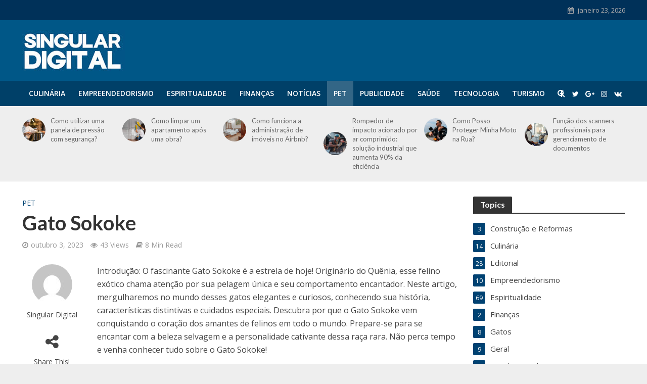

--- FILE ---
content_type: text/html; charset=UTF-8
request_url: https://singulardigital.com.br/gato-sokoke/
body_size: 26592
content:
<!DOCTYPE html>
<html lang="pt-BR" prefix="og: https://ogp.me/ns#">
<head>
<meta charset="UTF-8">
<meta name="viewport" content="width=device-width,initial-scale=1.0">
<link rel="pingback" href="https://singulardigital.com.br/xmlrpc.php">
<link rel="profile" href="https://gmpg.org/xfn/11" />
	<style>img:is([sizes="auto" i], [sizes^="auto," i]) { contain-intrinsic-size: 3000px 1500px }</style>
	
<!-- Otimização dos mecanismos de pesquisa pelo Rank Math PRO - https://rankmath.com/ -->
<title>Gato Sokoke - Singular Digital</title>
<meta name="description" content="Introdução: O fascinante Gato Sokoke é a estrela de hoje! Originário do Quênia, esse felino exótico chama atenção por sua pelagem única e seu comportamento"/>
<meta name="robots" content="follow, index, max-snippet:-1, max-video-preview:-1, max-image-preview:large"/>
<link rel="canonical" href="https://singulardigital.com.br/gato-sokoke/" />
<meta property="og:locale" content="pt_BR" />
<meta property="og:type" content="article" />
<meta property="og:title" content="Gato Sokoke - Singular Digital" />
<meta property="og:description" content="Introdução: O fascinante Gato Sokoke é a estrela de hoje! Originário do Quênia, esse felino exótico chama atenção por sua pelagem única e seu comportamento" />
<meta property="og:url" content="https://singulardigital.com.br/gato-sokoke/" />
<meta property="og:site_name" content="Singular Digital" />
<meta property="article:section" content="Pet" />
<meta property="og:updated_time" content="2024-06-25T14:52:50+00:00" />
<meta property="article:published_time" content="2023-10-03T21:39:18+00:00" />
<meta property="article:modified_time" content="2024-06-25T14:52:50+00:00" />
<meta name="twitter:card" content="summary_large_image" />
<meta name="twitter:title" content="Gato Sokoke - Singular Digital" />
<meta name="twitter:description" content="Introdução: O fascinante Gato Sokoke é a estrela de hoje! Originário do Quênia, esse felino exótico chama atenção por sua pelagem única e seu comportamento" />
<meta name="twitter:label1" content="Escrito por" />
<meta name="twitter:data1" content="Singular Digital" />
<meta name="twitter:label2" content="Tempo para leitura" />
<meta name="twitter:data2" content="7 minutos" />
<script type="application/ld+json" class="rank-math-schema-pro">{"@context":"https://schema.org","@graph":[{"@type":"Organization","@id":"https://singulardigital.com.br/#organization","name":"Singular Digital","url":"http://singulardigital.com.br"},{"@type":"WebSite","@id":"https://singulardigital.com.br/#website","url":"https://singulardigital.com.br","name":"Singular Digital","alternateName":"Singular Digital","publisher":{"@id":"https://singulardigital.com.br/#organization"},"inLanguage":"pt-BR"},{"@type":"WebPage","@id":"https://singulardigital.com.br/gato-sokoke/#webpage","url":"https://singulardigital.com.br/gato-sokoke/","name":"Gato Sokoke - Singular Digital","datePublished":"2023-10-03T21:39:18+00:00","dateModified":"2024-06-25T14:52:50+00:00","isPartOf":{"@id":"https://singulardigital.com.br/#website"},"inLanguage":"pt-BR"},{"@type":"Person","@id":"https://singulardigital.com.br/author/portalsingulardigital/","name":"Singular Digital","url":"https://singulardigital.com.br/author/portalsingulardigital/","image":{"@type":"ImageObject","@id":"https://secure.gravatar.com/avatar/fca461d27d72ded88edef4265910b51e63b55bc8bda7c16691dceef412aeea81?s=96&amp;d=mm&amp;r=g","url":"https://secure.gravatar.com/avatar/fca461d27d72ded88edef4265910b51e63b55bc8bda7c16691dceef412aeea81?s=96&amp;d=mm&amp;r=g","caption":"Singular Digital","inLanguage":"pt-BR"},"worksFor":{"@id":"https://singulardigital.com.br/#organization"}},{"@type":"BlogPosting","headline":"Gato Sokoke - Singular Digital","datePublished":"2023-10-03T21:39:18+00:00","dateModified":"2024-06-25T14:52:50+00:00","articleSection":"Pet","author":{"@id":"https://singulardigital.com.br/author/portalsingulardigital/","name":"Singular Digital"},"publisher":{"@id":"https://singulardigital.com.br/#organization"},"description":"Introdu\u00e7\u00e3o: O fascinante Gato Sokoke \u00e9 a estrela de hoje! Origin\u00e1rio do Qu\u00eania, esse felino ex\u00f3tico chama aten\u00e7\u00e3o por sua pelagem \u00fanica e seu comportamento","name":"Gato Sokoke - Singular Digital","@id":"https://singulardigital.com.br/gato-sokoke/#richSnippet","isPartOf":{"@id":"https://singulardigital.com.br/gato-sokoke/#webpage"},"inLanguage":"pt-BR","mainEntityOfPage":{"@id":"https://singulardigital.com.br/gato-sokoke/#webpage"}}]}</script>
<!-- /Plugin de SEO Rank Math para WordPress -->

<link rel='dns-prefetch' href='//fonts.googleapis.com' />
<link rel='dns-prefetch' href='//www.googletagmanager.com' />
<link rel="alternate" type="application/rss+xml" title="Feed para Singular Digital &raquo;" href="https://singulardigital.com.br/feed/" />
<link rel="alternate" type="application/rss+xml" title="Feed de comentários para Singular Digital &raquo;" href="https://singulardigital.com.br/comments/feed/" />
<link rel="alternate" type="application/rss+xml" title="Feed de comentários para Singular Digital &raquo; Gato Sokoke" href="https://singulardigital.com.br/gato-sokoke/feed/" />
<script type="text/javascript">
/* <![CDATA[ */
window._wpemojiSettings = {"baseUrl":"https:\/\/s.w.org\/images\/core\/emoji\/16.0.1\/72x72\/","ext":".png","svgUrl":"https:\/\/s.w.org\/images\/core\/emoji\/16.0.1\/svg\/","svgExt":".svg","source":{"concatemoji":"https:\/\/singulardigital.com.br\/wp-includes\/js\/wp-emoji-release.min.js?ver=6.8.3"}};
/*! This file is auto-generated */
!function(s,n){var o,i,e;function c(e){try{var t={supportTests:e,timestamp:(new Date).valueOf()};sessionStorage.setItem(o,JSON.stringify(t))}catch(e){}}function p(e,t,n){e.clearRect(0,0,e.canvas.width,e.canvas.height),e.fillText(t,0,0);var t=new Uint32Array(e.getImageData(0,0,e.canvas.width,e.canvas.height).data),a=(e.clearRect(0,0,e.canvas.width,e.canvas.height),e.fillText(n,0,0),new Uint32Array(e.getImageData(0,0,e.canvas.width,e.canvas.height).data));return t.every(function(e,t){return e===a[t]})}function u(e,t){e.clearRect(0,0,e.canvas.width,e.canvas.height),e.fillText(t,0,0);for(var n=e.getImageData(16,16,1,1),a=0;a<n.data.length;a++)if(0!==n.data[a])return!1;return!0}function f(e,t,n,a){switch(t){case"flag":return n(e,"\ud83c\udff3\ufe0f\u200d\u26a7\ufe0f","\ud83c\udff3\ufe0f\u200b\u26a7\ufe0f")?!1:!n(e,"\ud83c\udde8\ud83c\uddf6","\ud83c\udde8\u200b\ud83c\uddf6")&&!n(e,"\ud83c\udff4\udb40\udc67\udb40\udc62\udb40\udc65\udb40\udc6e\udb40\udc67\udb40\udc7f","\ud83c\udff4\u200b\udb40\udc67\u200b\udb40\udc62\u200b\udb40\udc65\u200b\udb40\udc6e\u200b\udb40\udc67\u200b\udb40\udc7f");case"emoji":return!a(e,"\ud83e\udedf")}return!1}function g(e,t,n,a){var r="undefined"!=typeof WorkerGlobalScope&&self instanceof WorkerGlobalScope?new OffscreenCanvas(300,150):s.createElement("canvas"),o=r.getContext("2d",{willReadFrequently:!0}),i=(o.textBaseline="top",o.font="600 32px Arial",{});return e.forEach(function(e){i[e]=t(o,e,n,a)}),i}function t(e){var t=s.createElement("script");t.src=e,t.defer=!0,s.head.appendChild(t)}"undefined"!=typeof Promise&&(o="wpEmojiSettingsSupports",i=["flag","emoji"],n.supports={everything:!0,everythingExceptFlag:!0},e=new Promise(function(e){s.addEventListener("DOMContentLoaded",e,{once:!0})}),new Promise(function(t){var n=function(){try{var e=JSON.parse(sessionStorage.getItem(o));if("object"==typeof e&&"number"==typeof e.timestamp&&(new Date).valueOf()<e.timestamp+604800&&"object"==typeof e.supportTests)return e.supportTests}catch(e){}return null}();if(!n){if("undefined"!=typeof Worker&&"undefined"!=typeof OffscreenCanvas&&"undefined"!=typeof URL&&URL.createObjectURL&&"undefined"!=typeof Blob)try{var e="postMessage("+g.toString()+"("+[JSON.stringify(i),f.toString(),p.toString(),u.toString()].join(",")+"));",a=new Blob([e],{type:"text/javascript"}),r=new Worker(URL.createObjectURL(a),{name:"wpTestEmojiSupports"});return void(r.onmessage=function(e){c(n=e.data),r.terminate(),t(n)})}catch(e){}c(n=g(i,f,p,u))}t(n)}).then(function(e){for(var t in e)n.supports[t]=e[t],n.supports.everything=n.supports.everything&&n.supports[t],"flag"!==t&&(n.supports.everythingExceptFlag=n.supports.everythingExceptFlag&&n.supports[t]);n.supports.everythingExceptFlag=n.supports.everythingExceptFlag&&!n.supports.flag,n.DOMReady=!1,n.readyCallback=function(){n.DOMReady=!0}}).then(function(){return e}).then(function(){var e;n.supports.everything||(n.readyCallback(),(e=n.source||{}).concatemoji?t(e.concatemoji):e.wpemoji&&e.twemoji&&(t(e.twemoji),t(e.wpemoji)))}))}((window,document),window._wpemojiSettings);
/* ]]> */
</script>

<style id='wp-emoji-styles-inline-css' type='text/css'>

	img.wp-smiley, img.emoji {
		display: inline !important;
		border: none !important;
		box-shadow: none !important;
		height: 1em !important;
		width: 1em !important;
		margin: 0 0.07em !important;
		vertical-align: -0.1em !important;
		background: none !important;
		padding: 0 !important;
	}
</style>
<link rel='stylesheet' id='wp-block-library-css' href='https://singulardigital.com.br/wp-includes/css/dist/block-library/style.min.css?ver=6.8.3' type='text/css' media='all' />
<style id='classic-theme-styles-inline-css' type='text/css'>
/*! This file is auto-generated */
.wp-block-button__link{color:#fff;background-color:#32373c;border-radius:9999px;box-shadow:none;text-decoration:none;padding:calc(.667em + 2px) calc(1.333em + 2px);font-size:1.125em}.wp-block-file__button{background:#32373c;color:#fff;text-decoration:none}
</style>
<style id='global-styles-inline-css' type='text/css'>
:root{--wp--preset--aspect-ratio--square: 1;--wp--preset--aspect-ratio--4-3: 4/3;--wp--preset--aspect-ratio--3-4: 3/4;--wp--preset--aspect-ratio--3-2: 3/2;--wp--preset--aspect-ratio--2-3: 2/3;--wp--preset--aspect-ratio--16-9: 16/9;--wp--preset--aspect-ratio--9-16: 9/16;--wp--preset--color--black: #000000;--wp--preset--color--cyan-bluish-gray: #abb8c3;--wp--preset--color--white: #ffffff;--wp--preset--color--pale-pink: #f78da7;--wp--preset--color--vivid-red: #cf2e2e;--wp--preset--color--luminous-vivid-orange: #ff6900;--wp--preset--color--luminous-vivid-amber: #fcb900;--wp--preset--color--light-green-cyan: #7bdcb5;--wp--preset--color--vivid-green-cyan: #00d084;--wp--preset--color--pale-cyan-blue: #8ed1fc;--wp--preset--color--vivid-cyan-blue: #0693e3;--wp--preset--color--vivid-purple: #9b51e0;--wp--preset--color--herald-acc: #004272;--wp--preset--color--herald-meta: #999999;--wp--preset--color--herald-txt: #444444;--wp--preset--color--herald-bg: #ffffff;--wp--preset--gradient--vivid-cyan-blue-to-vivid-purple: linear-gradient(135deg,rgba(6,147,227,1) 0%,rgb(155,81,224) 100%);--wp--preset--gradient--light-green-cyan-to-vivid-green-cyan: linear-gradient(135deg,rgb(122,220,180) 0%,rgb(0,208,130) 100%);--wp--preset--gradient--luminous-vivid-amber-to-luminous-vivid-orange: linear-gradient(135deg,rgba(252,185,0,1) 0%,rgba(255,105,0,1) 100%);--wp--preset--gradient--luminous-vivid-orange-to-vivid-red: linear-gradient(135deg,rgba(255,105,0,1) 0%,rgb(207,46,46) 100%);--wp--preset--gradient--very-light-gray-to-cyan-bluish-gray: linear-gradient(135deg,rgb(238,238,238) 0%,rgb(169,184,195) 100%);--wp--preset--gradient--cool-to-warm-spectrum: linear-gradient(135deg,rgb(74,234,220) 0%,rgb(151,120,209) 20%,rgb(207,42,186) 40%,rgb(238,44,130) 60%,rgb(251,105,98) 80%,rgb(254,248,76) 100%);--wp--preset--gradient--blush-light-purple: linear-gradient(135deg,rgb(255,206,236) 0%,rgb(152,150,240) 100%);--wp--preset--gradient--blush-bordeaux: linear-gradient(135deg,rgb(254,205,165) 0%,rgb(254,45,45) 50%,rgb(107,0,62) 100%);--wp--preset--gradient--luminous-dusk: linear-gradient(135deg,rgb(255,203,112) 0%,rgb(199,81,192) 50%,rgb(65,88,208) 100%);--wp--preset--gradient--pale-ocean: linear-gradient(135deg,rgb(255,245,203) 0%,rgb(182,227,212) 50%,rgb(51,167,181) 100%);--wp--preset--gradient--electric-grass: linear-gradient(135deg,rgb(202,248,128) 0%,rgb(113,206,126) 100%);--wp--preset--gradient--midnight: linear-gradient(135deg,rgb(2,3,129) 0%,rgb(40,116,252) 100%);--wp--preset--font-size--small: 12.8px;--wp--preset--font-size--medium: 20px;--wp--preset--font-size--large: 22.4px;--wp--preset--font-size--x-large: 42px;--wp--preset--font-size--normal: 16px;--wp--preset--font-size--huge: 28.8px;--wp--preset--spacing--20: 0.44rem;--wp--preset--spacing--30: 0.67rem;--wp--preset--spacing--40: 1rem;--wp--preset--spacing--50: 1.5rem;--wp--preset--spacing--60: 2.25rem;--wp--preset--spacing--70: 3.38rem;--wp--preset--spacing--80: 5.06rem;--wp--preset--shadow--natural: 6px 6px 9px rgba(0, 0, 0, 0.2);--wp--preset--shadow--deep: 12px 12px 50px rgba(0, 0, 0, 0.4);--wp--preset--shadow--sharp: 6px 6px 0px rgba(0, 0, 0, 0.2);--wp--preset--shadow--outlined: 6px 6px 0px -3px rgba(255, 255, 255, 1), 6px 6px rgba(0, 0, 0, 1);--wp--preset--shadow--crisp: 6px 6px 0px rgba(0, 0, 0, 1);}:where(.is-layout-flex){gap: 0.5em;}:where(.is-layout-grid){gap: 0.5em;}body .is-layout-flex{display: flex;}.is-layout-flex{flex-wrap: wrap;align-items: center;}.is-layout-flex > :is(*, div){margin: 0;}body .is-layout-grid{display: grid;}.is-layout-grid > :is(*, div){margin: 0;}:where(.wp-block-columns.is-layout-flex){gap: 2em;}:where(.wp-block-columns.is-layout-grid){gap: 2em;}:where(.wp-block-post-template.is-layout-flex){gap: 1.25em;}:where(.wp-block-post-template.is-layout-grid){gap: 1.25em;}.has-black-color{color: var(--wp--preset--color--black) !important;}.has-cyan-bluish-gray-color{color: var(--wp--preset--color--cyan-bluish-gray) !important;}.has-white-color{color: var(--wp--preset--color--white) !important;}.has-pale-pink-color{color: var(--wp--preset--color--pale-pink) !important;}.has-vivid-red-color{color: var(--wp--preset--color--vivid-red) !important;}.has-luminous-vivid-orange-color{color: var(--wp--preset--color--luminous-vivid-orange) !important;}.has-luminous-vivid-amber-color{color: var(--wp--preset--color--luminous-vivid-amber) !important;}.has-light-green-cyan-color{color: var(--wp--preset--color--light-green-cyan) !important;}.has-vivid-green-cyan-color{color: var(--wp--preset--color--vivid-green-cyan) !important;}.has-pale-cyan-blue-color{color: var(--wp--preset--color--pale-cyan-blue) !important;}.has-vivid-cyan-blue-color{color: var(--wp--preset--color--vivid-cyan-blue) !important;}.has-vivid-purple-color{color: var(--wp--preset--color--vivid-purple) !important;}.has-black-background-color{background-color: var(--wp--preset--color--black) !important;}.has-cyan-bluish-gray-background-color{background-color: var(--wp--preset--color--cyan-bluish-gray) !important;}.has-white-background-color{background-color: var(--wp--preset--color--white) !important;}.has-pale-pink-background-color{background-color: var(--wp--preset--color--pale-pink) !important;}.has-vivid-red-background-color{background-color: var(--wp--preset--color--vivid-red) !important;}.has-luminous-vivid-orange-background-color{background-color: var(--wp--preset--color--luminous-vivid-orange) !important;}.has-luminous-vivid-amber-background-color{background-color: var(--wp--preset--color--luminous-vivid-amber) !important;}.has-light-green-cyan-background-color{background-color: var(--wp--preset--color--light-green-cyan) !important;}.has-vivid-green-cyan-background-color{background-color: var(--wp--preset--color--vivid-green-cyan) !important;}.has-pale-cyan-blue-background-color{background-color: var(--wp--preset--color--pale-cyan-blue) !important;}.has-vivid-cyan-blue-background-color{background-color: var(--wp--preset--color--vivid-cyan-blue) !important;}.has-vivid-purple-background-color{background-color: var(--wp--preset--color--vivid-purple) !important;}.has-black-border-color{border-color: var(--wp--preset--color--black) !important;}.has-cyan-bluish-gray-border-color{border-color: var(--wp--preset--color--cyan-bluish-gray) !important;}.has-white-border-color{border-color: var(--wp--preset--color--white) !important;}.has-pale-pink-border-color{border-color: var(--wp--preset--color--pale-pink) !important;}.has-vivid-red-border-color{border-color: var(--wp--preset--color--vivid-red) !important;}.has-luminous-vivid-orange-border-color{border-color: var(--wp--preset--color--luminous-vivid-orange) !important;}.has-luminous-vivid-amber-border-color{border-color: var(--wp--preset--color--luminous-vivid-amber) !important;}.has-light-green-cyan-border-color{border-color: var(--wp--preset--color--light-green-cyan) !important;}.has-vivid-green-cyan-border-color{border-color: var(--wp--preset--color--vivid-green-cyan) !important;}.has-pale-cyan-blue-border-color{border-color: var(--wp--preset--color--pale-cyan-blue) !important;}.has-vivid-cyan-blue-border-color{border-color: var(--wp--preset--color--vivid-cyan-blue) !important;}.has-vivid-purple-border-color{border-color: var(--wp--preset--color--vivid-purple) !important;}.has-vivid-cyan-blue-to-vivid-purple-gradient-background{background: var(--wp--preset--gradient--vivid-cyan-blue-to-vivid-purple) !important;}.has-light-green-cyan-to-vivid-green-cyan-gradient-background{background: var(--wp--preset--gradient--light-green-cyan-to-vivid-green-cyan) !important;}.has-luminous-vivid-amber-to-luminous-vivid-orange-gradient-background{background: var(--wp--preset--gradient--luminous-vivid-amber-to-luminous-vivid-orange) !important;}.has-luminous-vivid-orange-to-vivid-red-gradient-background{background: var(--wp--preset--gradient--luminous-vivid-orange-to-vivid-red) !important;}.has-very-light-gray-to-cyan-bluish-gray-gradient-background{background: var(--wp--preset--gradient--very-light-gray-to-cyan-bluish-gray) !important;}.has-cool-to-warm-spectrum-gradient-background{background: var(--wp--preset--gradient--cool-to-warm-spectrum) !important;}.has-blush-light-purple-gradient-background{background: var(--wp--preset--gradient--blush-light-purple) !important;}.has-blush-bordeaux-gradient-background{background: var(--wp--preset--gradient--blush-bordeaux) !important;}.has-luminous-dusk-gradient-background{background: var(--wp--preset--gradient--luminous-dusk) !important;}.has-pale-ocean-gradient-background{background: var(--wp--preset--gradient--pale-ocean) !important;}.has-electric-grass-gradient-background{background: var(--wp--preset--gradient--electric-grass) !important;}.has-midnight-gradient-background{background: var(--wp--preset--gradient--midnight) !important;}.has-small-font-size{font-size: var(--wp--preset--font-size--small) !important;}.has-medium-font-size{font-size: var(--wp--preset--font-size--medium) !important;}.has-large-font-size{font-size: var(--wp--preset--font-size--large) !important;}.has-x-large-font-size{font-size: var(--wp--preset--font-size--x-large) !important;}
:where(.wp-block-post-template.is-layout-flex){gap: 1.25em;}:where(.wp-block-post-template.is-layout-grid){gap: 1.25em;}
:where(.wp-block-columns.is-layout-flex){gap: 2em;}:where(.wp-block-columns.is-layout-grid){gap: 2em;}
:root :where(.wp-block-pullquote){font-size: 1.5em;line-height: 1.6;}
</style>
<link rel='stylesheet' id='mks_shortcodes_simple_line_icons-css' href='https://singulardigital.com.br/wp-content/plugins/meks-flexible-shortcodes/css/simple-line/simple-line-icons.css?ver=1.3.8' type='text/css' media='screen' />
<link rel='stylesheet' id='mks_shortcodes_css-css' href='https://singulardigital.com.br/wp-content/plugins/meks-flexible-shortcodes/css/style.css?ver=1.3.8' type='text/css' media='screen' />
<link rel='stylesheet' id='herald-fonts-css' href='https://fonts.googleapis.com/css?family=Open+Sans%3A400%2C600%7CLato%3A400%2C700&#038;subset=latin&#038;ver=2.6.2' type='text/css' media='all' />
<link rel='stylesheet' id='herald-main-css' href='https://singulardigital.com.br/wp-content/themes/herald/assets/css/min.css?ver=2.6.2' type='text/css' media='all' />
<style id='herald-main-inline-css' type='text/css'>
h1, .h1, .herald-no-sid .herald-posts .h2{ font-size: 4.0rem; }h2, .h2, .herald-no-sid .herald-posts .h3{ font-size: 3.3rem; }h3, .h3, .herald-no-sid .herald-posts .h4 { font-size: 2.8rem; }h4, .h4, .herald-no-sid .herald-posts .h5 { font-size: 2.3rem; }h5, .h5, .herald-no-sid .herald-posts .h6 { font-size: 1.9rem; }h6, .h6, .herald-no-sid .herald-posts .h7 { font-size: 1.6rem; }.h7 {font-size: 1.4rem;}.herald-entry-content, .herald-sidebar{font-size: 1.6rem;}.entry-content .entry-headline{font-size: 1.9rem;}body{font-size: 1.6rem;}.widget{font-size: 1.5rem;}.herald-menu{font-size: 1.4rem;}.herald-mod-title .herald-mod-h, .herald-sidebar .widget-title{font-size: 1.6rem;}.entry-meta .meta-item, .entry-meta a, .entry-meta span{font-size: 1.4rem;}.entry-meta.meta-small .meta-item, .entry-meta.meta-small a, .entry-meta.meta-small span{font-size: 1.3rem;}.herald-site-header .header-top,.header-top .herald-in-popup,.header-top .herald-menu ul {background: #003159;color: #aaaaaa;}.header-top a {color: #aaaaaa;}.header-top a:hover,.header-top .herald-menu li:hover > a{color: #ffffff;}.header-top .herald-menu-popup:hover > span,.header-top .herald-menu-popup-search span:hover,.header-top .herald-menu-popup-search.herald-search-active{color: #ffffff;}#wp-calendar tbody td a{background: #004272;color:#FFF;}.header-top .herald-login #loginform label,.header-top .herald-login p,.header-top a.btn-logout {color: #ffffff;}.header-top .herald-login #loginform input {color: #003159;}.header-top .herald-login .herald-registration-link:after {background: rgba(255,255,255,0.25);}.header-top .herald-login #loginform input[type=submit],.header-top .herald-in-popup .btn-logout {background-color: #ffffff;color: #003159;}.header-top a.btn-logout:hover{color: #003159;}.header-middle{background-color: #005787;color: #ffffff;}.header-middle a{color: #ffffff;}.header-middle.herald-header-wraper,.header-middle .col-lg-12{height: 120px;}.header-middle .site-title img{max-height: 120px;}.header-middle .sub-menu{background-color: #ffffff;}.header-middle .sub-menu a,.header-middle .herald-search-submit:hover,.header-middle li.herald-mega-menu .col-lg-3 a:hover,.header-middle li.herald-mega-menu .col-lg-3 a:hover:after{color: #111111;}.header-middle .herald-menu li:hover > a,.header-middle .herald-menu-popup-search:hover > span,.header-middle .herald-cart-icon:hover > a{color: #111111;background-color: #ffffff;}.header-middle .current-menu-parent a,.header-middle .current-menu-ancestor a,.header-middle .current_page_item > a,.header-middle .current-menu-item > a{background-color: rgba(255,255,255,0.2); }.header-middle .sub-menu > li > a,.header-middle .herald-search-submit,.header-middle li.herald-mega-menu .col-lg-3 a{color: rgba(17,17,17,0.7); }.header-middle .sub-menu > li:hover > a{color: #111111; }.header-middle .herald-in-popup{background-color: #ffffff;}.header-middle .herald-menu-popup a{color: #111111;}.header-middle .herald-in-popup{background-color: #ffffff;}.header-middle .herald-search-input{color: #111111;}.header-middle .herald-menu-popup a{color: #111111;}.header-middle .herald-menu-popup > span,.header-middle .herald-search-active > span{color: #ffffff;}.header-middle .herald-menu-popup:hover > span,.header-middle .herald-search-active > span{background-color: #ffffff;color: #111111;}.header-middle .herald-login #loginform label,.header-middle .herald-login #loginform input,.header-middle .herald-login p,.header-middle a.btn-logout,.header-middle .herald-login .herald-registration-link:hover,.header-middle .herald-login .herald-lost-password-link:hover {color: #111111;}.header-middle .herald-login .herald-registration-link:after {background: rgba(17,17,17,0.15);}.header-middle .herald-login a,.header-middle .herald-username a {color: #111111;}.header-middle .herald-login a:hover,.header-middle .herald-login .herald-registration-link,.header-middle .herald-login .herald-lost-password-link {color: #005787;}.header-middle .herald-login #loginform input[type=submit],.header-middle .herald-in-popup .btn-logout {background-color: #005787;color: #ffffff;}.header-middle a.btn-logout:hover{color: #ffffff;}.header-bottom{background: #004068;color: #ffffff;}.header-bottom a,.header-bottom .herald-site-header .herald-search-submit{color: #ffffff;}.header-bottom a:hover{color: #424242;}.header-bottom a:hover,.header-bottom .herald-menu li:hover > a,.header-bottom li.herald-mega-menu .col-lg-3 a:hover:after{color: #424242;}.header-bottom .herald-menu li:hover > a,.header-bottom .herald-menu-popup-search:hover > span,.header-bottom .herald-cart-icon:hover > a {color: #424242;background-color: #ffffff;}.header-bottom .current-menu-parent a,.header-bottom .current-menu-ancestor a,.header-bottom .current_page_item > a,.header-bottom .current-menu-item > a {background-color: rgba(255,255,255,0.2); }.header-bottom .sub-menu{background-color: #ffffff;}.header-bottom .herald-menu li.herald-mega-menu .col-lg-3 a,.header-bottom .sub-menu > li > a,.header-bottom .herald-search-submit{color: rgba(66,66,66,0.7); }.header-bottom .herald-menu li.herald-mega-menu .col-lg-3 a:hover,.header-bottom .sub-menu > li:hover > a{color: #424242; }.header-bottom .sub-menu > li > a,.header-bottom .herald-search-submit{color: rgba(66,66,66,0.7); }.header-bottom .sub-menu > li:hover > a{color: #424242; }.header-bottom .herald-in-popup {background-color: #ffffff;}.header-bottom .herald-menu-popup a {color: #424242;}.header-bottom .herald-in-popup,.header-bottom .herald-search-input {background-color: #ffffff;}.header-bottom .herald-menu-popup a,.header-bottom .herald-search-input{color: #424242;}.header-bottom .herald-menu-popup > span,.header-bottom .herald-search-active > span{color: #ffffff;}.header-bottom .herald-menu-popup:hover > span,.header-bottom .herald-search-active > span{background-color: #ffffff;color: #424242;}.header-bottom .herald-login #loginform label,.header-bottom .herald-login #loginform input,.header-bottom .herald-login p,.header-bottom a.btn-logout,.header-bottom .herald-login .herald-registration-link:hover,.header-bottom .herald-login .herald-lost-password-link:hover,.herald-responsive-header .herald-login #loginform label,.herald-responsive-header .herald-login #loginform input,.herald-responsive-header .herald-login p,.herald-responsive-header a.btn-logout,.herald-responsive-header .herald-login .herald-registration-link:hover,.herald-responsive-header .herald-login .herald-lost-password-link:hover {color: #424242;}.header-bottom .herald-login .herald-registration-link:after,.herald-responsive-header .herald-login .herald-registration-link:after {background: rgba(66,66,66,0.15);}.header-bottom .herald-login a,.herald-responsive-header .herald-login a {color: #424242;}.header-bottom .herald-login a:hover,.header-bottom .herald-login .herald-registration-link,.header-bottom .herald-login .herald-lost-password-link,.herald-responsive-header .herald-login a:hover,.herald-responsive-header .herald-login .herald-registration-link,.herald-responsive-header .herald-login .herald-lost-password-link {color: #004068;}.header-bottom .herald-login #loginform input[type=submit],.herald-responsive-header .herald-login #loginform input[type=submit],.header-bottom .herald-in-popup .btn-logout,.herald-responsive-header .herald-in-popup .btn-logout {background-color: #004068;color: #ffffff;}.header-bottom a.btn-logout:hover,.herald-responsive-header a.btn-logout:hover {color: #ffffff;}.herald-header-sticky{background: #005787;color: #ffffff;}.herald-header-sticky a{color: #ffffff;}.herald-header-sticky .herald-menu li:hover > a{color: #444444;background-color: #ffffff;}.herald-header-sticky .sub-menu{background-color: #ffffff;}.herald-header-sticky .sub-menu a{color: #444444;}.herald-header-sticky .sub-menu > li:hover > a{color: #005787;}.herald-header-sticky .herald-in-popup,.herald-header-sticky .herald-search-input {background-color: #ffffff;}.herald-header-sticky .herald-menu-popup a{color: #444444;}.herald-header-sticky .herald-menu-popup > span,.herald-header-sticky .herald-search-active > span{color: #ffffff;}.herald-header-sticky .herald-menu-popup:hover > span,.herald-header-sticky .herald-search-active > span{background-color: #ffffff;color: #444444;}.herald-header-sticky .herald-search-input,.herald-header-sticky .herald-search-submit{color: #444444;}.herald-header-sticky .herald-menu li:hover > a,.herald-header-sticky .herald-menu-popup-search:hover > span,.herald-header-sticky .herald-cart-icon:hover a {color: #444444;background-color: #ffffff;}.herald-header-sticky .herald-login #loginform label,.herald-header-sticky .herald-login #loginform input,.herald-header-sticky .herald-login p,.herald-header-sticky a.btn-logout,.herald-header-sticky .herald-login .herald-registration-link:hover,.herald-header-sticky .herald-login .herald-lost-password-link:hover {color: #444444;}.herald-header-sticky .herald-login .herald-registration-link:after {background: rgba(68,68,68,0.15);}.herald-header-sticky .herald-login a {color: #444444;}.herald-header-sticky .herald-login a:hover,.herald-header-sticky .herald-login .herald-registration-link,.herald-header-sticky .herald-login .herald-lost-password-link {color: #005787;}.herald-header-sticky .herald-login #loginform input[type=submit],.herald-header-sticky .herald-in-popup .btn-logout {background-color: #005787;color: #ffffff;}.herald-header-sticky a.btn-logout:hover{color: #ffffff;}.header-trending{background: #eeeeee;color: #666666;}.header-trending a{color: #666666;}.header-trending a:hover{color: #111111;}.herald-site-content { margin-top: 1px; }body {background-color:#eeeeee;color: #444444;font-family: 'Open Sans';font-weight: 400;}.herald-site-content{background-color:#ffffff; box-shadow: 0 0 0 1px rgba(68,68,68,0.1);}h1, h2, h3, h4, h5, h6,.h1, .h2, .h3, .h4, .h5, .h6, .h7,.wp-block-cover .wp-block-cover-image-text, .wp-block-cover .wp-block-cover-text, .wp-block-cover h2, .wp-block-cover-image .wp-block-cover-image-text, .wp-block-cover-image .wp-block-cover-text, .wp-block-cover-image h2{font-family: 'Lato';font-weight: 700;}.header-middle .herald-menu,.header-bottom .herald-menu,.herald-header-sticky .herald-menu,.herald-mobile-nav{font-family: 'Open Sans';font-weight: 600;}.herald-menu li.herald-mega-menu .herald-ovrld .meta-category a{font-family: 'Open Sans';font-weight: 400;}.herald-entry-content blockquote p{color: #004272;}pre {background: rgba(68,68,68,0.06);border: 1px solid rgba(68,68,68,0.2);}thead {background: rgba(68,68,68,0.06);}a,.entry-title a:hover,.herald-menu .sub-menu li .meta-category a{color: #004272;}.entry-meta-wrapper .entry-meta span:before,.entry-meta-wrapper .entry-meta a:before,.entry-meta-wrapper .entry-meta .meta-item:before,.entry-meta-wrapper .entry-meta div,li.herald-mega-menu .sub-menu .entry-title a,.entry-meta-wrapper .herald-author-twitter{color: #444444;}.herald-mod-title h1,.herald-mod-title h2,.herald-mod-title h4{color: #ffffff;}.herald-mod-head:after,.herald-mod-title .herald-color,.widget-title:after,.widget-title span{color: #ffffff;background-color: #333333;}.herald-mod-title .herald-color a{color: #ffffff;}.herald-ovrld .meta-category a,.herald-fa-wrapper .meta-category a{background-color: #004272;}.meta-tags a,.widget_tag_cloud a,.herald-share-meta:after,.wp-block-tag-cloud a{background: rgba(51,51,51,0.1);}h1, h2, h3, h4, h5, h6,.entry-title a {color: #333333;}.herald-pagination .page-numbers,.herald-mod-subnav a,.herald-mod-actions a,.herald-slider-controls div,.meta-tags a,.widget.widget_tag_cloud a,.herald-sidebar .mks_autor_link_wrap a,.herald-sidebar .meks-instagram-follow-link a,.mks_themeforest_widget .mks_read_more a,.herald-read-more,.wp-block-tag-cloud a{color: #444444;}.widget.widget_tag_cloud a:hover,.entry-content .meta-tags a:hover,.wp-block-tag-cloud a:hover{background-color: #004272;color: #FFF;}.herald-pagination .prev.page-numbers,.herald-pagination .next.page-numbers,.herald-pagination .prev.page-numbers:hover,.herald-pagination .next.page-numbers:hover,.herald-pagination .page-numbers.current,.herald-pagination .page-numbers.current:hover,.herald-next a,.herald-pagination .herald-next a:hover,.herald-prev a,.herald-pagination .herald-prev a:hover,.herald-load-more a,.herald-load-more a:hover,.entry-content .herald-search-submit,.herald-mod-desc .herald-search-submit,.wpcf7-submit,body div.wpforms-container-full .wpforms-form input[type=submit], body div.wpforms-container-full .wpforms-form button[type=submit], body div.wpforms-container-full .wpforms-form .wpforms-page-button {background-color:#004272;color: #FFF;}.herald-pagination .page-numbers:hover{background-color: rgba(68,68,68,0.1);}.widget a,.recentcomments a,.widget a:hover,.herald-sticky-next a:hover,.herald-sticky-prev a:hover,.herald-mod-subnav a:hover,.herald-mod-actions a:hover,.herald-slider-controls div:hover,.meta-tags a:hover,.widget_tag_cloud a:hover,.mks_autor_link_wrap a:hover,.meks-instagram-follow-link a:hover,.mks_themeforest_widget .mks_read_more a:hover,.herald-read-more:hover,.widget .entry-title a:hover,li.herald-mega-menu .sub-menu .entry-title a:hover,.entry-meta-wrapper .meta-item:hover a,.entry-meta-wrapper .meta-item:hover a:before,.entry-meta-wrapper .herald-share:hover > span,.entry-meta-wrapper .herald-author-name:hover,.entry-meta-wrapper .herald-author-twitter:hover,.entry-meta-wrapper .herald-author-twitter:hover:before{color:#004272;}.widget ul li a,.widget .entry-title a,.herald-author-name,.entry-meta-wrapper .meta-item,.entry-meta-wrapper .meta-item span,.entry-meta-wrapper .meta-item a,.herald-mod-actions a{color: #444444;}.widget li:before{background: rgba(68,68,68,0.3);}.widget_categories .count{background: #004272;color: #FFF;}input[type="submit"],button[type="submit"],body div.wpforms-container-full .wpforms-form input[type=submit]:hover, body div.wpforms-container-full .wpforms-form button[type=submit]:hover, body div.wpforms-container-full .wpforms-form .wpforms-page-button:hover,.spinner > div{background-color: #004272;}.herald-mod-actions a:hover,.comment-body .edit-link a,.herald-breadcrumbs a:hover{color:#004272;}.herald-header-wraper .herald-soc-nav a:hover,.meta-tags span,li.herald-mega-menu .herald-ovrld .entry-title a,li.herald-mega-menu .herald-ovrld .entry-title a:hover,.herald-ovrld .entry-meta .herald-reviews i:before{color: #FFF;}.entry-meta .meta-item, .entry-meta span, .entry-meta a,.meta-category span,.post-date,.recentcomments,.rss-date,.comment-metadata a,.entry-meta a:hover,.herald-menu li.herald-mega-menu .col-lg-3 a:after,.herald-breadcrumbs,.herald-breadcrumbs a,.entry-meta .herald-reviews i:before{color: #999999;}.herald-lay-a .herald-lay-over{background: #ffffff;}.herald-pagination a:hover,input[type="submit"]:hover,button[type="submit"]:hover,.entry-content .herald-search-submit:hover,.wpcf7-submit:hover,.herald-fa-wrapper .meta-category a:hover,.herald-ovrld .meta-category a:hover,.herald-mod-desc .herald-search-submit:hover,.herald-single-sticky .herald-share .meks_ess a:hover,body div.wpforms-container-full .wpforms-form input[type=submit]:hover, body div.wpforms-container-full .wpforms-form button[type=submit]:hover, body div.wpforms-container-full .wpforms-form .wpforms-page-button:hover{cursor: pointer;text-decoration: none;background-image: -moz-linear-gradient(left,rgba(0,0,0,0.1) 0%,rgba(0,0,0,0.1) 100%);background-image: -webkit-gradient(linear,left top,right top,color-stop(0%,rgba(0,0,0,0.1)),color-stop(100%,rgba(0,0,0,0.1)));background-image: -webkit-linear-gradient(left,rgba(0,0,0,0.1) 0%,rgba(0,0,0,0.1) 100%);background-image: -o-linear-gradient(left,rgba(0,0,0,0.1) 0%,rgba(0,0,0,0.1) 100%);background-image: -ms-linear-gradient(left,rgba(0,0,0,0.1) 0%,rgba(0,0,0,0.1) 100%);background-image: linear-gradient(to right,rgba(0,0,0,0.1) 0%,rgba(0,0,0,0.1) 100%);}.herald-sticky-next a,.herald-sticky-prev a{color: #444444;}.herald-sticky-prev a:before,.herald-sticky-next a:before,.herald-comment-action,.meta-tags span,.herald-entry-content .herald-link-pages a{background: #444444;}.herald-sticky-prev a:hover:before,.herald-sticky-next a:hover:before,.herald-comment-action:hover,div.mejs-controls .mejs-time-rail .mejs-time-current,.herald-entry-content .herald-link-pages a:hover{background: #004272;} .herald-site-footer{background: #005787;color: #dddddd;}.herald-site-footer .widget-title span{color: #dddddd;background: transparent;}.herald-site-footer .widget-title:before{background:#dddddd;}.herald-site-footer .widget-title:after,.herald-site-footer .widget_tag_cloud a{background: rgba(221,221,221,0.1);}.herald-site-footer .widget li:before{background: rgba(221,221,221,0.3);}.herald-site-footer a,.herald-site-footer .widget a:hover,.herald-site-footer .widget .meta-category a,.herald-site-footer .herald-slider-controls .owl-prev:hover,.herald-site-footer .herald-slider-controls .owl-next:hover,.herald-site-footer .herald-slider-controls .herald-mod-actions:hover{color: #dd9933;}.herald-site-footer .widget a,.herald-site-footer .mks_author_widget h3{color: #dddddd;}.herald-site-footer .entry-meta .meta-item, .herald-site-footer .entry-meta span, .herald-site-footer .entry-meta a, .herald-site-footer .meta-category span, .herald-site-footer .post-date, .herald-site-footer .recentcomments, .herald-site-footer .rss-date, .herald-site-footer .comment-metadata a{color: #aaaaaa;}.herald-site-footer .mks_author_widget .mks_autor_link_wrap a, .herald-site-footer.mks_read_more a, .herald-site-footer .herald-read-more,.herald-site-footer .herald-slider-controls .owl-prev, .herald-site-footer .herald-slider-controls .owl-next, .herald-site-footer .herald-mod-wrap .herald-mod-actions a{border-color: rgba(221,221,221,0.2);}.herald-site-footer .mks_author_widget .mks_autor_link_wrap a:hover, .herald-site-footer.mks_read_more a:hover, .herald-site-footer .herald-read-more:hover,.herald-site-footer .herald-slider-controls .owl-prev:hover, .herald-site-footer .herald-slider-controls .owl-next:hover, .herald-site-footer .herald-mod-wrap .herald-mod-actions a:hover{border-color: rgba(221,153,51,0.5);}.herald-site-footer .widget_search .herald-search-input{color: #005787;}.herald-site-footer .widget_tag_cloud a:hover{background:#dd9933;color:#FFF;}.footer-bottom a{color:#dddddd;}.footer-bottom a:hover,.footer-bottom .herald-copyright a{color:#dd9933;}.footer-bottom .herald-menu li:hover > a{color: #dd9933;}.footer-bottom .sub-menu{background-color: rgba(0,0,0,0.5);} .herald-pagination{border-top: 1px solid rgba(51,51,51,0.1);}.entry-content a:hover,.comment-respond a:hover,.comment-reply-link:hover{border-bottom: 2px solid #004272;}.footer-bottom .herald-copyright a:hover{border-bottom: 2px solid #dd9933;}.herald-slider-controls .owl-prev,.herald-slider-controls .owl-next,.herald-mod-wrap .herald-mod-actions a{border: 1px solid rgba(68,68,68,0.2);}.herald-slider-controls .owl-prev:hover,.herald-slider-controls .owl-next:hover,.herald-mod-wrap .herald-mod-actions a:hover,.herald-author .herald-socials-actions .herald-mod-actions a:hover {border-color: rgba(0,66,114,0.5);}#wp-calendar thead th,#wp-calendar tbody td,#wp-calendar tbody td:last-child{border: 1px solid rgba(68,68,68,0.1);}.herald-link-pages{border-bottom: 1px solid rgba(68,68,68,0.1);}.herald-lay-h:after,.herald-site-content .herald-related .herald-lay-h:after,.herald-lay-e:after,.herald-site-content .herald-related .herald-lay-e:after,.herald-lay-j:after,.herald-site-content .herald-related .herald-lay-j:after,.herald-lay-l:after,.herald-site-content .herald-related .herald-lay-l:after {background-color: rgba(68,68,68,0.1);}.wp-block-button__link,.wp-block-search__button{background: #004272;}.wp-block-search__button{color: #ffffff;}input[type="text"],input[type="search"],input[type="email"], input[type="url"], input[type="tel"], input[type="number"], input[type="date"], input[type="password"], select, textarea,.herald-single-sticky,td,th,table,.mks_author_widget .mks_autor_link_wrap a,.widget .meks-instagram-follow-link a,.mks_read_more a,.herald-read-more{border-color: rgba(68,68,68,0.2);}.entry-content .herald-search-input,.herald-fake-button,input[type="text"]:focus, input[type="email"]:focus, input[type="url"]:focus, input[type="tel"]:focus, input[type="number"]:focus, input[type="date"]:focus, input[type="password"]:focus, textarea:focus{border-color: rgba(68,68,68,0.3);}.mks_author_widget .mks_autor_link_wrap a:hover,.widget .meks-instagram-follow-link a:hover,.mks_read_more a:hover,.herald-read-more:hover{border-color: rgba(0,66,114,0.5);}.comment-form,.herald-gray-area,.entry-content .herald-search-form,.herald-mod-desc .herald-search-form{background-color: rgba(68,68,68,0.06);border: 1px solid rgba(68,68,68,0.15);}.herald-boxed .herald-breadcrumbs{background-color: rgba(68,68,68,0.06);}.herald-breadcrumbs{border-color: rgba(68,68,68,0.15);}.single .herald-entry-content .herald-da,.archive .herald-posts .herald-da{border-top: 1px solid rgba(68,68,68,0.15);}.archive .herald-posts .herald-da{border-bottom: 1px solid rgba(68,68,68,0.15);}li.comment .comment-body:after{background-color: rgba(68,68,68,0.06);}.herald-pf-invert .entry-title a:hover .herald-format-icon{background: #004272;}.herald-responsive-header,.herald-mobile-nav,.herald-responsive-header .herald-menu-popup-search .fa{color: #ffffff;background: #004068;}.herald-responsive-header a{color: #ffffff;}.herald-mobile-nav li a{color: #ffffff;}.herald-mobile-nav li a,.herald-mobile-nav .herald-mega-menu.herald-mega-menu-classic>.sub-menu>li>a{border-bottom: 1px solid rgba(255,255,255,0.15);}.herald-mobile-nav{border-right: 1px solid rgba(255,255,255,0.15);}.herald-mobile-nav li a:hover{color: #fff;background-color: #424242;}.herald-menu-toggler{color: #ffffff;border-color: rgba(255,255,255,0.15);}.herald-goto-top{color: #ffffff;background-color: #333333;}.herald-goto-top:hover{background-color: #004272;}.herald-responsive-header .herald-menu-popup > span,.herald-responsive-header .herald-search-active > span{color: #ffffff;}.herald-responsive-header .herald-menu-popup-search .herald-in-popup{background: #ffffff;}.herald-responsive-header .herald-search-input,.herald-responsive-header .herald-menu-popup-search .herald-search-submit{color: #444444;}.site-title a{text-transform: none;}.site-description{text-transform: none;}.main-navigation{text-transform: uppercase;}.entry-title{text-transform: none;}.meta-category a{text-transform: uppercase;}.herald-mod-title{text-transform: none;}.herald-sidebar .widget-title{text-transform: none;}.herald-site-footer .widget-title{text-transform: none;}.has-small-font-size{ font-size: 1.3rem;}.has-large-font-size{ font-size: 2.2rem;}.has-huge-font-size{ font-size: 2.9rem;}@media(min-width: 1025px){.has-small-font-size{ font-size: 1.3rem;}.has-normal-font-size{ font-size: 1.6rem;}.has-large-font-size{ font-size: 2.2rem;}.has-huge-font-size{ font-size: 2.9rem;}}.has-herald-acc-background-color{ background-color: #004272;}.has-herald-acc-color{ color: #004272;}.has-herald-meta-background-color{ background-color: #999999;}.has-herald-meta-color{ color: #999999;}.has-herald-txt-background-color{ background-color: #444444;}.has-herald-txt-color{ color: #444444;}.has-herald-bg-background-color{ background-color: #ffffff;}.has-herald-bg-color{ color: #ffffff;}.fa-post-thumbnail:before, .herald-ovrld .herald-post-thumbnail span:before, .herald-ovrld .herald-post-thumbnail a:before,.herald-ovrld:hover .herald-post-thumbnail-single span:before { opacity: 0.5; }.herald-fa-item:hover .fa-post-thumbnail:before, .herald-ovrld:hover .herald-post-thumbnail a:before, .herald-ovrld:hover .herald-post-thumbnail span:before{ opacity: 0.8; }@media only screen and (min-width: 1249px) {.herald-site-header .header-top,.header-middle,.header-bottom,.herald-header-sticky,.header-trending{ display:block !important;}.herald-responsive-header,.herald-mobile-nav{display:none !important;}.herald-mega-menu .sub-menu {display: block;}.header-mobile-da {display: none;}}
</style>
<link rel='stylesheet' id='herald_child_load_scripts-css' href='https://singulardigital.com.br/wp-content/themes/herald-child/style.css?ver=2.6.2' type='text/css' media='screen' />
<link rel='stylesheet' id='meks-ads-widget-css' href='https://singulardigital.com.br/wp-content/plugins/meks-easy-ads-widget/css/style.css?ver=2.0.9' type='text/css' media='all' />
<link rel='stylesheet' id='meks_instagram-widget-styles-css' href='https://singulardigital.com.br/wp-content/plugins/meks-easy-instagram-widget/css/widget.css?ver=6.8.3' type='text/css' media='all' />
<link rel='stylesheet' id='meks-flickr-widget-css' href='https://singulardigital.com.br/wp-content/plugins/meks-simple-flickr-widget/css/style.css?ver=1.3' type='text/css' media='all' />
<link rel='stylesheet' id='meks-author-widget-css' href='https://singulardigital.com.br/wp-content/plugins/meks-smart-author-widget/css/style.css?ver=1.1.5' type='text/css' media='all' />
<link rel='stylesheet' id='meks-social-widget-css' href='https://singulardigital.com.br/wp-content/plugins/meks-smart-social-widget/css/style.css?ver=1.6.5' type='text/css' media='all' />
<link rel='stylesheet' id='meks-themeforest-widget-css' href='https://singulardigital.com.br/wp-content/plugins/meks-themeforest-smart-widget/css/style.css?ver=1.6' type='text/css' media='all' />
<link rel='stylesheet' id='meks_ess-main-css' href='https://singulardigital.com.br/wp-content/plugins/meks-easy-social-share/assets/css/main.css?ver=1.3' type='text/css' media='all' />
<link rel='stylesheet' id='wp_review-style-css' href='https://singulardigital.com.br/wp-content/plugins/wp-review/public/css/wp-review.css?ver=5.3.5' type='text/css' media='all' />
<script type="text/javascript" src="https://singulardigital.com.br/wp-includes/js/jquery/jquery.min.js?ver=3.7.1" id="jquery-core-js"></script>
<script type="text/javascript" src="https://singulardigital.com.br/wp-includes/js/jquery/jquery-migrate.min.js?ver=3.4.1" id="jquery-migrate-js"></script>
<link rel="https://api.w.org/" href="https://singulardigital.com.br/wp-json/" /><link rel="alternate" title="JSON" type="application/json" href="https://singulardigital.com.br/wp-json/wp/v2/posts/2162" /><link rel="EditURI" type="application/rsd+xml" title="RSD" href="https://singulardigital.com.br/xmlrpc.php?rsd" />
<meta name="generator" content="WordPress 6.8.3" />
<link rel='shortlink' href='https://singulardigital.com.br/?p=2162' />
<link rel="alternate" title="oEmbed (JSON)" type="application/json+oembed" href="https://singulardigital.com.br/wp-json/oembed/1.0/embed?url=https%3A%2F%2Fsingulardigital.com.br%2Fgato-sokoke%2F" />
<link rel="alternate" title="oEmbed (XML)" type="text/xml+oembed" href="https://singulardigital.com.br/wp-json/oembed/1.0/embed?url=https%3A%2F%2Fsingulardigital.com.br%2Fgato-sokoke%2F&#038;format=xml" />
<meta name="generator" content="Redux 4.5.7" /><meta name="generator" content="Site Kit by Google 1.158.0" /><style type="text/css">.recentcomments a{display:inline !important;padding:0 !important;margin:0 !important;}</style>		<style type="text/css" id="wp-custom-css">
			body.chrome {
 text-rendering:auto;
}
.herald-sticky,
.herald-goto-top{
    -webkit-transform: translateZ(0);
     transform: translateZ(0);
}body.chrome {
 text-rendering:auto;
}
.herald-sticky,
.herald-goto-top{
    -webkit-transform: translateZ(0);
     transform: translateZ(0);
}		</style>
		</head>

<body class="wp-singular post-template-default single single-post postid-2162 single-format-standard wp-embed-responsive wp-theme-herald wp-child-theme-herald-child herald-boxed herald-v_2_6_2 herald-child">



	<header id="header" class="herald-site-header">

											<div class="header-top hidden-xs hidden-sm">
	<div class="container">
		<div class="row">
			<div class="col-lg-12">
				
												<div class="hel-l">
																				</div>
				
												<div class="hel-r">
											<span class="herald-calendar"><i class="fa fa-calendar"></i>janeiro 23, 2026</span>									</div>
				
								
			</div>
		</div>
	</div>
</div>							<div class="header-middle herald-header-wraper hidden-xs hidden-sm">
	<div class="container">
		<div class="row">
				<div class="col-lg-12 hel-el">
				
															<div class="hel-l herald-go-hor">
													<div class="site-branding">
				<span class="site-title h1"><a href="https://singulardigital.com.br/" rel="home"><img class="herald-logo no-lazyload" src="https://singulardigital.com.br/wp-content/uploads/2023/10/Singular-Digital.jpg" alt="Singular Digital"></a></span>
	</div>
											</div>
					
										
															<div class="hel-r herald-go-hor">
																								</div>
								
					
				
				</div>
		</div>
		</div>
</div>							<div class="header-bottom herald-header-wraper hidden-sm hidden-xs">
	<div class="container">
		<div class="row">
				<div class="col-lg-12 hel-el">
				
															<div class="hel-l">
													<nav class="main-navigation herald-menu">	
				<ul id="menu-herald-main" class="menu"><li id="menu-item-2093" class="menu-item menu-item-type-taxonomy menu-item-object-category menu-item-2093"><a href="https://singulardigital.com.br/category/culinaria/">Culinária</a><li id="menu-item-2094" class="menu-item menu-item-type-taxonomy menu-item-object-category menu-item-2094"><a href="https://singulardigital.com.br/category/empreendedorismo/">Empreendedorismo</a><li id="menu-item-2095" class="menu-item menu-item-type-taxonomy menu-item-object-category menu-item-2095"><a href="https://singulardigital.com.br/category/espiritualidade/">Espiritualidade</a><li id="menu-item-2096" class="menu-item menu-item-type-taxonomy menu-item-object-category menu-item-2096"><a href="https://singulardigital.com.br/category/financas/">Finanças</a><li id="menu-item-2097" class="menu-item menu-item-type-taxonomy menu-item-object-category menu-item-2097"><a href="https://singulardigital.com.br/category/noticias/">Notícias</a><li id="menu-item-2098" class="menu-item menu-item-type-taxonomy menu-item-object-category current-post-ancestor current-menu-parent current-post-parent menu-item-2098"><a href="https://singulardigital.com.br/category/pet/">Pet</a><li id="menu-item-2099" class="menu-item menu-item-type-taxonomy menu-item-object-category menu-item-2099"><a href="https://singulardigital.com.br/category/publicidade/">Publicidade</a><li id="menu-item-2100" class="menu-item menu-item-type-taxonomy menu-item-object-category menu-item-2100"><a href="https://singulardigital.com.br/category/saude-e-bem-estar/">Saúde</a><li id="menu-item-2101" class="menu-item menu-item-type-taxonomy menu-item-object-category menu-item-2101"><a href="https://singulardigital.com.br/category/tecnologia-e-inovacao/">Tecnologia</a><li id="menu-item-2102" class="menu-item menu-item-type-taxonomy menu-item-object-category menu-item-2102"><a href="https://singulardigital.com.br/category/turismo/">Turismo</a></ul>	</nav>													<div class="herald-menu-popup-search">
<span class="fa fa-search"></span>
	<div class="herald-in-popup">
		<form class="herald-search-form" action="https://singulardigital.com.br/" method="get">
	<input name="s" class="herald-search-input" type="text" value="" placeholder="Type here to search..." /><button type="submit" class="herald-search-submit"></button>
</form>	</div>
</div>											</div>
					
										
															<div class="hel-r">
															<ul id="menu-herald-social" class="herald-soc-nav"><li id="menu-item-1037" class="menu-item menu-item-type-custom menu-item-object-custom menu-item-1037"><a href="https://www.facebook.com/"><span class="herald-social-name">Facebook</span></a></li>
<li id="menu-item-1038" class="menu-item menu-item-type-custom menu-item-object-custom menu-item-1038"><a href="https://twitter.com/"><span class="herald-social-name">Twitter</span></a></li>
<li id="menu-item-1039" class="menu-item menu-item-type-custom menu-item-object-custom menu-item-1039"><a href="https://plus.google.com/"><span class="herald-social-name">Google+</span></a></li>
<li id="menu-item-1040" class="menu-item menu-item-type-custom menu-item-object-custom menu-item-1040"><a href="http://instagram.com/"><span class="herald-social-name">Instagram</span></a></li>
<li id="menu-item-1041" class="menu-item menu-item-type-custom menu-item-object-custom menu-item-1041"><a href="https://vk.com/"><span class="herald-social-name">VK</span></a></li>
</ul>											</div>
										
					
				
				</div>
		</div>
		</div>
</div>							
<div class="header-trending hidden-xs hidden-sm ">
<div class="container">
	<div class="row">
		<div class="col-lg-12 col-md-12 ">		
			<div class="row  " data-col="6">
																<div class="col-lg-2 col-md-2">
															<div class="herald-post-thumbnail">
									<a href="https://singulardigital.com.br/utilizar-panela-de-pressao-com-seguranca/" title="Como utilizar uma panela de pressão com segurança?"><img width="150" height="150" src="https://singulardigital.com.br/wp-content/uploads/2025/11/panela-de-pressao-com-seguranca-150x150.jpeg" class="attachment-thumbnail size-thumbnail wp-post-image" alt="panela de pressão com segurança" srcset="https://singulardigital.com.br/wp-content/uploads/2025/11/panela-de-pressao-com-seguranca-150x150.jpeg 150w, https://singulardigital.com.br/wp-content/uploads/2025/11/panela-de-pressao-com-seguranca-65x65.jpeg 65w" sizes="(max-width: 150px) 100vw, 150px" /></a>
								</div>
														<h4 class="h6"><a href="https://singulardigital.com.br/utilizar-panela-de-pressao-com-seguranca/">Como utilizar uma panela de pressão com segurança?</a></h4>						</div>
											<div class="col-lg-2 col-md-2">
															<div class="herald-post-thumbnail">
									<a href="https://singulardigital.com.br/como-limpar-um-apartamento-apos-uma-obra/" title="Como limpar um apartamento após uma obra?"><img width="150" height="150" src="https://singulardigital.com.br/wp-content/uploads/2025/11/limpar-um-apartamento-apos-uma-obra-150x150.jpg" class="attachment-thumbnail size-thumbnail wp-post-image" alt="limpar um apartamento após uma obra" srcset="https://singulardigital.com.br/wp-content/uploads/2025/11/limpar-um-apartamento-apos-uma-obra-150x150.jpg 150w, https://singulardigital.com.br/wp-content/uploads/2025/11/limpar-um-apartamento-apos-uma-obra-65x65.jpg 65w" sizes="(max-width: 150px) 100vw, 150px" /></a>
								</div>
														<h4 class="h6"><a href="https://singulardigital.com.br/como-limpar-um-apartamento-apos-uma-obra/">Como limpar um apartamento após uma obra?</a></h4>						</div>
											<div class="col-lg-2 col-md-2">
															<div class="herald-post-thumbnail">
									<a href="https://singulardigital.com.br/como-funciona-a-administracao-de-imoveis-no-airbnb/" title="Como funciona a administração de imóveis no Airbnb?"><img width="150" height="150" src="https://singulardigital.com.br/wp-content/uploads/2025/11/administracao-de-imoveis-no-Airbnb-150x150.jpg" class="attachment-thumbnail size-thumbnail wp-post-image" alt="administração de imóveis no Airbnb" srcset="https://singulardigital.com.br/wp-content/uploads/2025/11/administracao-de-imoveis-no-Airbnb-150x150.jpg 150w, https://singulardigital.com.br/wp-content/uploads/2025/11/administracao-de-imoveis-no-Airbnb-65x65.jpg 65w" sizes="(max-width: 150px) 100vw, 150px" /></a>
								</div>
														<h4 class="h6"><a href="https://singulardigital.com.br/como-funciona-a-administracao-de-imoveis-no-airbnb/">Como funciona a administração de imóveis no Airbnb?</a></h4>						</div>
											<div class="col-lg-2 col-md-2">
															<div class="herald-post-thumbnail">
									<a href="https://singulardigital.com.br/rompedor-de-impacto-acionado-por-ar-comprimido/" title="Rompedor de impacto acionado por ar comprimido: solução industrial que aumenta 90% da eficiência"><img width="150" height="150" src="https://singulardigital.com.br/wp-content/uploads/2025/09/rompedor-de-impacto-acionado-por-ar-comprimido-150x150.jpg" class="attachment-thumbnail size-thumbnail wp-post-image" alt="rompedor de impacto acionado por ar comprimido" srcset="https://singulardigital.com.br/wp-content/uploads/2025/09/rompedor-de-impacto-acionado-por-ar-comprimido-150x150.jpg 150w, https://singulardigital.com.br/wp-content/uploads/2025/09/rompedor-de-impacto-acionado-por-ar-comprimido-65x65.jpg 65w" sizes="(max-width: 150px) 100vw, 150px" /></a>
								</div>
														<h4 class="h6"><a href="https://singulardigital.com.br/rompedor-de-impacto-acionado-por-ar-comprimido/">Rompedor de impacto acionado por ar comprimido: solução industrial que aumenta 90% da eficiência</a></h4>						</div>
											<div class="col-lg-2 col-md-2">
															<div class="herald-post-thumbnail">
									<a href="https://singulardigital.com.br/como-posso-proteger-minha-moto-na-rua/" title="Como Posso Proteger Minha Moto na Rua?"><img width="150" height="150" src="https://singulardigital.com.br/wp-content/uploads/2025/08/2150620934-1-1-150x150.jpg" class="attachment-thumbnail size-thumbnail wp-post-image" alt="" srcset="https://singulardigital.com.br/wp-content/uploads/2025/08/2150620934-1-1-150x150.jpg 150w, https://singulardigital.com.br/wp-content/uploads/2025/08/2150620934-1-1-65x65.jpg 65w" sizes="(max-width: 150px) 100vw, 150px" /></a>
								</div>
														<h4 class="h6"><a href="https://singulardigital.com.br/como-posso-proteger-minha-moto-na-rua/">Como Posso Proteger Minha Moto na Rua?</a></h4>						</div>
											<div class="col-lg-2 col-md-2">
															<div class="herald-post-thumbnail">
									<a href="https://singulardigital.com.br/funcao-dos-scanners-profissionais-para-gerenciamento-de-documentos/" title="Função dos scanners profissionais para gerenciamento de documentos"><img width="150" height="150" src="https://singulardigital.com.br/wp-content/uploads/2025/08/scanners-profissionais-para-gerenciamento-de-documentos-150x150.jpg" class="attachment-thumbnail size-thumbnail wp-post-image" alt="scanners profissionais para gerenciamento de documentos" srcset="https://singulardigital.com.br/wp-content/uploads/2025/08/scanners-profissionais-para-gerenciamento-de-documentos-150x150.jpg 150w, https://singulardigital.com.br/wp-content/uploads/2025/08/scanners-profissionais-para-gerenciamento-de-documentos-65x65.jpg 65w" sizes="(max-width: 150px) 100vw, 150px" /></a>
								</div>
														<h4 class="h6"><a href="https://singulardigital.com.br/funcao-dos-scanners-profissionais-para-gerenciamento-de-documentos/">Função dos scanners profissionais para gerenciamento de documentos</a></h4>						</div>
														
			</div>	
		</div>		
	</div>
</div>
</div>
					
	</header>

			<div id="sticky-header" class="herald-header-sticky herald-header-wraper herald-slide hidden-xs hidden-sm">
	<div class="container">
		<div class="row">
				<div class="col-lg-12 hel-el">
				
															<div class="hel-l herald-go-hor">
													<div class="site-branding mini">
		<span class="site-title h1"><a href="https://singulardigital.com.br/" rel="home"><img class="herald-logo-mini no-lazyload" src="https://singulardigital.com.br/wp-content/uploads/2023/10/Singular-Digital-M.jpg" alt="Singular Digital"></a></span>
</div>											</div>
					
										
															<div class="hel-r herald-go-hor">
													<nav class="main-navigation herald-menu">	
				<ul id="menu-herald-main-1" class="menu"><li class="menu-item menu-item-type-taxonomy menu-item-object-category menu-item-2093"><a href="https://singulardigital.com.br/category/culinaria/">Culinária</a><li class="menu-item menu-item-type-taxonomy menu-item-object-category menu-item-2094"><a href="https://singulardigital.com.br/category/empreendedorismo/">Empreendedorismo</a><li class="menu-item menu-item-type-taxonomy menu-item-object-category menu-item-2095"><a href="https://singulardigital.com.br/category/espiritualidade/">Espiritualidade</a><li class="menu-item menu-item-type-taxonomy menu-item-object-category menu-item-2096"><a href="https://singulardigital.com.br/category/financas/">Finanças</a><li class="menu-item menu-item-type-taxonomy menu-item-object-category menu-item-2097"><a href="https://singulardigital.com.br/category/noticias/">Notícias</a><li class="menu-item menu-item-type-taxonomy menu-item-object-category current-post-ancestor current-menu-parent current-post-parent menu-item-2098"><a href="https://singulardigital.com.br/category/pet/">Pet</a><li class="menu-item menu-item-type-taxonomy menu-item-object-category menu-item-2099"><a href="https://singulardigital.com.br/category/publicidade/">Publicidade</a><li class="menu-item menu-item-type-taxonomy menu-item-object-category menu-item-2100"><a href="https://singulardigital.com.br/category/saude-e-bem-estar/">Saúde</a><li class="menu-item menu-item-type-taxonomy menu-item-object-category menu-item-2101"><a href="https://singulardigital.com.br/category/tecnologia-e-inovacao/">Tecnologia</a><li class="menu-item menu-item-type-taxonomy menu-item-object-category menu-item-2102"><a href="https://singulardigital.com.br/category/turismo/">Turismo</a></ul>	</nav>											</div>
										
					
				
				</div>
		</div>
		</div>
</div>	
	<div id="herald-responsive-header" class="herald-responsive-header herald-slide hidden-lg hidden-md">
	<div class="container">
		<div class="herald-nav-toggle"><i class="fa fa-bars"></i></div>
				<div class="site-branding mini">
		<span class="site-title h1"><a href="https://singulardigital.com.br/" rel="home"><img class="herald-logo-mini no-lazyload" src="https://singulardigital.com.br/wp-content/uploads/2023/10/Singular-Digital-M.jpg" alt="Singular Digital"></a></span>
</div>
												<div class="herald-menu-popup-search">
<span class="fa fa-search"></span>
	<div class="herald-in-popup">
		<form class="herald-search-form" action="https://singulardigital.com.br/" method="get">
	<input name="s" class="herald-search-input" type="text" value="" placeholder="Type here to search..." /><button type="submit" class="herald-search-submit"></button>
</form>	</div>
</div>					
	</div>
</div>
<div class="herald-mobile-nav herald-slide hidden-lg hidden-md">
	<ul id="menu-herald-main-2" class="herald-mob-nav"><li class="menu-item menu-item-type-taxonomy menu-item-object-category menu-item-2093"><a href="https://singulardigital.com.br/category/culinaria/">Culinária</a><li class="menu-item menu-item-type-taxonomy menu-item-object-category menu-item-2094"><a href="https://singulardigital.com.br/category/empreendedorismo/">Empreendedorismo</a><li class="menu-item menu-item-type-taxonomy menu-item-object-category menu-item-2095"><a href="https://singulardigital.com.br/category/espiritualidade/">Espiritualidade</a><li class="menu-item menu-item-type-taxonomy menu-item-object-category menu-item-2096"><a href="https://singulardigital.com.br/category/financas/">Finanças</a><li class="menu-item menu-item-type-taxonomy menu-item-object-category menu-item-2097"><a href="https://singulardigital.com.br/category/noticias/">Notícias</a><li class="menu-item menu-item-type-taxonomy menu-item-object-category current-post-ancestor current-menu-parent current-post-parent menu-item-2098"><a href="https://singulardigital.com.br/category/pet/">Pet</a><li class="menu-item menu-item-type-taxonomy menu-item-object-category menu-item-2099"><a href="https://singulardigital.com.br/category/publicidade/">Publicidade</a><li class="menu-item menu-item-type-taxonomy menu-item-object-category menu-item-2100"><a href="https://singulardigital.com.br/category/saude-e-bem-estar/">Saúde</a><li class="menu-item menu-item-type-taxonomy menu-item-object-category menu-item-2101"><a href="https://singulardigital.com.br/category/tecnologia-e-inovacao/">Tecnologia</a><li class="menu-item menu-item-type-taxonomy menu-item-object-category menu-item-2102"><a href="https://singulardigital.com.br/category/turismo/">Turismo</a></ul>	
		
	
	
						<ul id="menu-herald-social-1" class="herald-soc-nav"><li class="menu-item menu-item-type-custom menu-item-object-custom menu-item-1037"><a href="https://www.facebook.com/"><span class="herald-social-name">Facebook</span></a></li>
<li class="menu-item menu-item-type-custom menu-item-object-custom menu-item-1038"><a href="https://twitter.com/"><span class="herald-social-name">Twitter</span></a></li>
<li class="menu-item menu-item-type-custom menu-item-object-custom menu-item-1039"><a href="https://plus.google.com/"><span class="herald-social-name">Google+</span></a></li>
<li class="menu-item menu-item-type-custom menu-item-object-custom menu-item-1040"><a href="http://instagram.com/"><span class="herald-social-name">Instagram</span></a></li>
<li class="menu-item menu-item-type-custom menu-item-object-custom menu-item-1041"><a href="https://vk.com/"><span class="herald-social-name">VK</span></a></li>
</ul>		
</div>	
    
	<div id="content" class="herald-site-content herald-slide">

	


<div class="herald-section container ">

			<article id="post-2162" class="herald-single post-2162 post type-post status-publish format-standard hentry category-pet">
			<div class="row">
								
			
<div class="col-lg-9 col-md-9 col-mod-single col-mod-main">
	
	<header class="entry-header">
			<span class="meta-category"><a href="https://singulardigital.com.br/category/pet/" class="herald-cat-70">Pet</a></span>
		<h1 class="entry-title h1">Gato Sokoke</h1>			<div class="entry-meta entry-meta-single"><div class="meta-item herald-date"><span class="updated">outubro 3, 2023</span></div><div class="meta-item herald-views">43 Views</div><div class="meta-item herald-rtime">8 Min Read</div></div>
	</header>		
		<div class="row">

			

	<div class="col-lg-2 col-md-2 col-sm-2 hidden-xs herald-left">

				
		<div class="entry-meta-wrapper ">

		
					<div class="entry-meta-author">					

			
				<img alt='' src='https://secure.gravatar.com/avatar/fca461d27d72ded88edef4265910b51e63b55bc8bda7c16691dceef412aeea81?s=80&#038;d=mm&#038;r=g' srcset='https://secure.gravatar.com/avatar/fca461d27d72ded88edef4265910b51e63b55bc8bda7c16691dceef412aeea81?s=160&#038;d=mm&#038;r=g 2x' class='avatar avatar-80 photo' height='80' width='80' decoding='async'/>				
				<a class="herald-author-name" href="https://singulardigital.com.br/author/portalsingulardigital/">Singular Digital</a>

								
			
			</div>

		
		
						<ul class="herald-share">
		<span class="herald-share-meta"><i class="fa fa-share-alt"></i>Share This!</span>
		<div class="meta-share-wrapper">
			<div class="meks_ess square no-labels solid "><a href="#" class="meks_ess-item socicon-facebook" data-url="http://www.facebook.com/sharer/sharer.php?u=https%3A%2F%2Fsingulardigital.com.br%2Fgato-sokoke%2F&amp;t=Gato%20Sokoke"><span>Facebook</span></a><a href="#" class="meks_ess-item socicon-twitter" data-url="http://twitter.com/intent/tweet?url=https%3A%2F%2Fsingulardigital.com.br%2Fgato-sokoke%2F&amp;text=Gato%20Sokoke"><span>X</span></a><a href="#" class="meks_ess-item socicon-pinterest" data-url="http://pinterest.com/pin/create/button/?url=https%3A%2F%2Fsingulardigital.com.br%2Fgato-sokoke%2F&amp;media=&amp;description=Gato%20Sokoke"><span>Pinterest</span></a><a href="#" class="meks_ess-item socicon-linkedin" data-url="https://www.linkedin.com/cws/share?url=https%3A%2F%2Fsingulardigital.com.br%2Fgato-sokoke%2F"><span>LinkedIn</span></a></div>				 	</div>
	</ul>
		
		
		</div>

	</div>


			<div class="col-lg-10 col-md-10 col-sm-10">
				<div class="entry-content herald-entry-content">

	
	
				
			
	<p>Introdução: O fascinante Gato Sokoke é a estrela de hoje! Originário do Quênia, esse felino exótico chama atenção por sua pelagem única e seu comportamento encantador. Neste artigo, mergulharemos no mundo desses gatos elegantes e curiosos, conhecendo sua história, características distintivas e cuidados especiais. Descubra por que o Gato Sokoke vem conquistando o coração dos amantes de felinos em todo o mundo. Prepare-se para se encantar com a beleza selvagem e a personalidade cativante dessa raça rara. Não perca tempo e venha conhecer tudo sobre o Gato Sokoke!</p>
<h2>Descubra tudo sobre o fascinante Gato Sokoke!</h2>
<p>O Gato Sokoke, também conhecido como Khadzonzos, é uma raça de gatos extremamente fascinante e única. Originário do Quênia, este felino exótico tem um padrão de pelagem exclusivo, que lembra um leopardo ou uma lebre cinza.</p>
<p>A história do Gato Sokoke remonta aos anos 70, quando uma mulher chamada Jeni Slater encontrou um gato selvagem com um padrão de pelagem excepcional em sua propriedade no Quênia. Fascinada por sua aparência, ela começou a criar esses gatos com o objetivo de preservar a raça.</p>
<p>Os gatos Sokoke são de tamanho médio, com corpos esbeltos e musculosos. Sua pelagem é curta e densa, com um padrão tabby distintivo. A cor de fundo varia de tons de cinza a marrom dourado, enquanto as listras escuras se estendem por todo o corpo, lembrando as da zebra.</p>
<p>Além de sua aparência única, os Gatos Sokoke são conhecidos por sua personalidade amigável e ativa. Eles são brincalhões, inteligentes e adoram interagir com seus donos. Também são bastante sociais e se dão bem com outras espécies de animais de estimação.</p><div class="crp_related     crp-text-only"><p><strong>Artigos Relacionados:</p></strong><ul><li><a href="https://singulardigital.com.br/utilizar-panela-de-pressao-com-seguranca/"     class="crp_link post-3078"><span class="crp_title">Como utilizar uma panela de pressão com segurança?</span></a></li><li><a href="https://singulardigital.com.br/como-limpar-um-apartamento-apos-uma-obra/"     class="crp_link post-3068"><span class="crp_title">Como limpar um apartamento após uma obra?</span></a></li><li><a href="https://singulardigital.com.br/como-funciona-a-administracao-de-imoveis-no-airbnb/"     class="crp_link post-3072"><span class="crp_title">Como funciona a administração de imóveis no Airbnb?</span></a></li><li><a href="https://singulardigital.com.br/rompedor-de-impacto-acionado-por-ar-comprimido/"     class="crp_link post-3063"><span class="crp_title">Rompedor de impacto acionado por ar comprimido:&hellip;</span></a></li></ul><div class="crp_clear"></div></div>
<p>Cuidar de um Gato Sokoke requer atenção adequada. Eles precisam de estímulo mental e físico para se manterem felizes e saudáveis. Dessa forma, é importante proporcionar-lhes brinquedos, arranhadores e enriquecimento ambiental.</p>
<p>Embora a raça seja relativamente rara, os Gatos Sokoke são adorados por muitos apaixonados por felinos ao redor do mundo. Se você está em busca de um gato exótico, carinhoso e cheio de energia, o Sokoke pode ser a escolha perfeita para você.</p>
<p>Portanto, se você está interessado em conhecer mais sobre essa raça fascinante, não deixe de fazer uma pesquisa aprofundada sobre o Gato Sokoke. Eles certamente são animais notáveis que podem trazer muita alegria e companheirismo para sua vida.</p>
<p><h2>Origem e características do Gato Sokoke</h2>
<p>O Gato Sokoke é uma raça rara originária do Quénia, na África Oriental. Possui um corpo esguio e musculoso, com pelagem curta e densa que apresenta um padrão de tigre único. Suas cores variam entre tons de marrom, preto e amarelo, o que o torna semelhante a um leopardo.</p>
<h2>Temperamento e personalidade do Gato Sokoke</h2>
<p>O Sokoke é conhecido por ser um gato enérgico, curioso e brincalhão. Ele adora explorar o ambiente ao seu redor e interagir com seus donos. É uma raça sociável e carinhosa, que se dá bem com crianças e outros animais de estimação. Além disso, é inteligente e fácil de treinar, o que o torna um companheiro perfeito para famílias ativas.</p>
<h2>Cuidados e saúde do Gato Sokoke</h2>
<p>O Gato Sokoke é uma raça saudável e resistente, não havendo histórico de problemas genéticos recorrentes. No entanto, é importante fornecer-lhe uma dieta balanceada e atividades físicas regulares para manter seu peso e níveis de energia adequados. Além disso, é necessário escovar sua pelagem semanalmente para remover pêlos soltos e evitar o acúmulo de sujeira. Como todo gato, recomenda-se que ele seja levado regularmente ao veterinário para exames de rotina e vacinação adequada.</p>
<h2>Perguntas Relacionadas</h2>
<h3> Qual é a origem e história do Gato Sokoke?<br />
</h3>
<p><strong>O Gato Sokoke</strong> é uma raça de gato originária do Quênia, na África Oriental. Sua história remonta ao início da década de 1970, quando um casal britânico chamado Jeni Slater e Gloria Moeldrop encontrou um filhote de gato em uma floresta tropical em Sokoke, uma região costeira do Quênia.</p>
<p>Ao observar as características únicas desse filhote, como sua pelagem distintiva e cauda anelada, Slater e Moeldrop decidiram iniciar um projeto de reprodução seletiva para preservar essa nova raça de gatos. Eles deram o nome de &#8220;Sokoke&#8221; a essa raça em homenagem ao local onde o filhote foi encontrado.</p>
<p>Ao longo dos anos, esses criadores trabalharam para estabelecer e reconhecer oficialmente a raça Sokoke. Em 1993, o Gato Sokoke foi oficialmente reconhecido pela Fédération Internationale Féline (FIFe), uma das maiores associações felinas internacionais.</p>
<p>O Gato Sokoke destaca-se por sua aparência única e selvagem, com uma pelagem marrom-avermelhada com marcações tabby que lembram a pelagem de animais selvagens, como o leopardo. Além disso, eles têm um corpo esbelto e musculoso, orelhas grandes e pontudas, olhos grandes e expressivos e uma cauda longa e fina com anéis.</p>
<p>Apesar de ser uma raça relativamente rara, o Gato Sokoke tem ganhado popularidade devido à sua personalidade afetuosa, inteligente e brincalhona. Eles são conhecidos por serem bons companheiros, se adaptarem facilmente a diferentes ambientes e se darem bem com outros animais de estimação.</p>
<p>Embora ainda seja mais comum no Quênia, o Gato Sokoke está gradualmente se tornando mais conhecido e criado em outras partes do mundo. Criadores e entusiastas dessa raça estão trabalhando para garantir sua preservação e popularização, para que mais pessoas possam desfrutar da companhia desse felino especial.</p>
<h3> Quais são as características físicas e comportamentais distintas do Gato Sokoke?<br />
</h3>
<p><strong>O Gato Sokoke</strong> é uma raça de gato originária do Quênia, na África Oriental. Essa raça possui características físicas e comportamentais distintas que a diferenciam de outras raças de gatos.</p>
<p>Em relação às características físicas, o Gato Sokoke é conhecido por ser um gato de tamanho médio, com um corpo esguio e musculoso. Sua pelagem é curta e densa, com uma aparência de &#8220;manchado&#8221; ou &#8220;listrado&#8221;. As manchas e listras na pelagem geralmente são em tons de castanho e preto, o que confere ao Gato Sokoke uma aparência selvagem e exótica.</p>
<p>No que diz respeito ao comportamento, o Gato Sokoke é conhecido por ser um animal inteligente, alerta e atlético. Eles são muito ativos e gostam de brincar, sendo ótimos companheiros para pessoas que gostam de interagir com seus animais de estimação. Além disso, esses gatos são extremamente curiosos e adoram explorar seu ambiente, o que os torna perfeitos para casas com espaços amplos e enriquecidos.</p>
<p>Outra característica marcante do Gato Sokoke é a sua vocalização. Eles têm um miado único, que é descrito como um som suave e melódico, quase parecido com o canto de um pássaro. Essa vocalização pode variar de gato para gato, tornando cada um deles ainda mais especial e único.</p>
<p>Em suma, o Gato Sokoke é uma raça de gato com características físicas distintas, como sua pelagem &#8220;manchada&#8221; e aparência selvagem. Além disso, seu comportamento ativo, curioso e vocalização peculiar também os diferenciam de outras raças. São gatos fascinantes e excelentes companheiros para quem aprecia animais cheios de personalidade e energia.</p>
<h3> Como é o estado de conservação e quais são os esforços de preservação do Gato Sokoke?</h3>
<p>O estado de conservação do Gato Sokoke é considerado vulnerável. Essa espécie de felino selvagem é nativa das florestas costeiras do Quênia e sua população tem diminuído significativamente devido à perda de habitat e à caça ilegal.</p>
<p><strong>Esforços de preservação:</strong> Diversas organizações e instituições têm trabalhado para preservar e proteger o Gato Sokoke. Uma das iniciativas mais importantes é a criação de áreas protegidas, como reservas naturais e parques nacionais, onde os felinos podem viver livremente em seu habitat natural. Além disso, programas de reprodução em cativeiro também têm sido implementados para aumentar a população da espécie.</p>
<p>Outra medida fundamental é a conscientização e educação das comunidades locais sobre a importância da preservação do Gato Sokoke e de seu ecossistema. Isso inclui campanhas de sensibilização, palestras em escolas e projetos de ecoturismo que incentivam a conservação dos recursos naturais.</p>
<p>A colaboração internacional também desempenha um papel importante na preservação do Gato Sokoke. O apoio de organizações internacionais de conservação da natureza e a cooperação entre países são essenciais para garantir a sobrevivência dessa espécie.</p>
<p><strong>Em resumo,</strong> o Gato Sokoke enfrenta desafios significativos em relação à sua conservação. No entanto, os esforços contínuos de preservação e a conscientização da população local e global sobre sua importância podem contribuir para a proteção e recuperação dessa espécie única.</p>
<p>Em conclusão, o Gato Sokoke é uma raça rara e fascinante que merece a atenção dos amantes de felinos. Originário do Quênia, esse gato de aparência selvagem e elegante possui características únicas que o tornam ainda mais especial. Sua pelagem distinta, com padrões em forma de &#8220;gotas de chuva&#8221;, e seu temperamento afetuoso e brincalhão fazem do Sokoke uma excelente escolha para quem busca um companheiro felino cheio de personalidade. Além disso, a sua história de sobrevivência e preservação merece ser contada e divulgada. Se você está pensando em adotar um gato Sokoke, você estará contribuindo para a conservação dessa raça e trazendo para o seu lar um animal exótico e encantador.</p>

	
	
				
				</div>			</div>

			<div id="extras" class="col-lg-12 col-md-12 col-sm-12">
						<div id="related" class="herald-related-wrapper">		
		<div class="herald-mod-wrap"><div class="herald-mod-head "><div class="herald-mod-title"><h4 class="h6 herald-mod-h herald-color">You may also like</h4></div></div></div>
		<div class="herald-related row row-eq-height">

													<article class="herald-lay-f herald-lay-f1 post-2193 post type-post status-publish format-standard hentry category-pet">
<div class="herald-ovrld">		
			<div class="herald-post-thumbnail">
			<a href="https://singulardigital.com.br/porque-o-gato-sphynx-nao-tem-pelo/" title="Porque O Gato Sphynx Não Tem Pelo?"><img src="https://singulardigital.com.br/wp-content/uploads/2023/10/herald_default2.jpg" alt="Porque O Gato Sphynx Não Tem Pelo?" /></a>
		</div>
	
	<div class="entry-header herald-clear-blur">
					<span class="meta-category"><a href="https://singulardigital.com.br/category/pet/" class="herald-cat-70">Pet</a></span>
		
		<h2 class="entry-title h6"><a href="https://singulardigital.com.br/porque-o-gato-sphynx-nao-tem-pelo/">Porque O Gato Sphynx Não Tem Pelo?</a></h2>
					<div class="entry-meta"><div class="meta-item herald-date"><span class="updated">junho 25, 2024</span></div></div>
			</div>
</div>
	
	
</article>							<article class="herald-lay-f herald-lay-f1 post-2194 post type-post status-publish format-standard hentry category-pet">
<div class="herald-ovrld">		
			<div class="herald-post-thumbnail">
			<a href="https://singulardigital.com.br/quanto-custa-um-gato-peterbald/" title="Quanto Custa Um Gato Peterbald?"><img src="https://singulardigital.com.br/wp-content/uploads/2023/10/herald_default2.jpg" alt="Quanto Custa Um Gato Peterbald?" /></a>
		</div>
	
	<div class="entry-header herald-clear-blur">
					<span class="meta-category"><a href="https://singulardigital.com.br/category/pet/" class="herald-cat-70">Pet</a></span>
		
		<h2 class="entry-title h6"><a href="https://singulardigital.com.br/quanto-custa-um-gato-peterbald/">Quanto Custa Um Gato Peterbald?</a></h2>
					<div class="entry-meta"><div class="meta-item herald-date"><span class="updated">junho 25, 2024</span></div></div>
			</div>
</div>
	
	
</article>							<article class="herald-lay-f herald-lay-f1 post-2196 post type-post status-publish format-standard hentry category-pet">
<div class="herald-ovrld">		
			<div class="herald-post-thumbnail">
			<a href="https://singulardigital.com.br/quanto-custa-um-gato-sokoke/" title="Quanto Custa Um Gato Sokoke?"><img src="https://singulardigital.com.br/wp-content/uploads/2023/10/herald_default2.jpg" alt="Quanto Custa Um Gato Sokoke?" /></a>
		</div>
	
	<div class="entry-header herald-clear-blur">
					<span class="meta-category"><a href="https://singulardigital.com.br/category/pet/" class="herald-cat-70">Pet</a></span>
		
		<h2 class="entry-title h6"><a href="https://singulardigital.com.br/quanto-custa-um-gato-sokoke/">Quanto Custa Um Gato Sokoke?</a></h2>
					<div class="entry-meta"><div class="meta-item herald-date"><span class="updated">junho 25, 2024</span></div></div>
			</div>
</div>
	
	
</article>								</div>
</div>

	<div id="author" class="herald-vertical-padding">
	<div class="herald-mod-wrap"><div class="herald-mod-head "><div class="herald-mod-title"><h4 class="h6 herald-mod-h herald-color">About the author</h4></div><div class="herald-mod-actions"><a href="https://singulardigital.com.br/author/portalsingulardigital/">View All Posts</a></div></div></div>
	<div class="herald-author row">

		<div class="herald-author-data col-lg-2 col-md-2 col-sm-2 col-xs-2">
			<img alt='' src='https://secure.gravatar.com/avatar/fca461d27d72ded88edef4265910b51e63b55bc8bda7c16691dceef412aeea81?s=140&#038;d=mm&#038;r=g' srcset='https://secure.gravatar.com/avatar/fca461d27d72ded88edef4265910b51e63b55bc8bda7c16691dceef412aeea81?s=280&#038;d=mm&#038;r=g 2x' class='avatar avatar-140 photo' height='140' width='140' decoding='async'/>		</div>
		
		<div class="herald-data-content col-lg-10 col-md-10 col-sm-10 col-xs-10">
			<h4 class="author-title">Singular Digital</h4>
					</div>

	</div>


</div>

	<div id="single-sticky" class="herald-single-sticky herald-single-wraper hidden-xs hidden-sm">
	<div class="container">
		<div class="row">
			<div class="col-lg-12 col-md-12">
				
									
					
										

											<div class="herald-sticky-prev h6">
							<a href="https://singulardigital.com.br/gato-safari/" rel="next">Gato Safari</a>						</div>
					
											<div class="herald-sticky-next h6">
							<a href="https://singulardigital.com.br/gato-korat/" rel="prev">Gato Korat: Tudo sobre essa raça de gato cinza</a>						</div>
					
				
					<div class="herald-sticky-share">
						
						
														<ul class="herald-share">
		<span class="herald-share-meta"><i class="fa fa-share-alt"></i>Share This!</span>
		<div class="meta-share-wrapper">
			<div class="meks_ess square no-labels solid "><a href="#" class="meks_ess-item socicon-facebook" data-url="http://www.facebook.com/sharer/sharer.php?u=https%3A%2F%2Fsingulardigital.com.br%2Fgato-sokoke%2F&amp;t=Gato%20Sokoke"><span>Facebook</span></a><a href="#" class="meks_ess-item socicon-twitter" data-url="http://twitter.com/intent/tweet?url=https%3A%2F%2Fsingulardigital.com.br%2Fgato-sokoke%2F&amp;text=Gato%20Sokoke"><span>X</span></a><a href="#" class="meks_ess-item socicon-pinterest" data-url="http://pinterest.com/pin/create/button/?url=https%3A%2F%2Fsingulardigital.com.br%2Fgato-sokoke%2F&amp;media=&amp;description=Gato%20Sokoke"><span>Pinterest</span></a><a href="#" class="meks_ess-item socicon-linkedin" data-url="https://www.linkedin.com/cws/share?url=https%3A%2F%2Fsingulardigital.com.br%2Fgato-sokoke%2F"><span>LinkedIn</span></a></div>				 	</div>
	</ul>
						
					</div>

			</div>
		</div>
	</div>					
</div>			</div>

		</div>

</div>

	

	<div class="herald-sidebar col-lg-3 col-md-3 herald-sidebar-right">

					<div id="categories-1" class="widget widget_categories"><h4 class="widget-title h6"><span>Topics</span></h4>
			<ul>
					<li class="cat-item cat-item-94"><a href="https://singulardigital.com.br/category/construcao-e-reformas/"><span class="category-text">Construção e Reformas</span><span class="count">3</span></a>
</li>
	<li class="cat-item cat-item-68"><a href="https://singulardigital.com.br/category/culinaria/"><span class="category-text">Culinária</span><span class="count">14</span></a>
</li>
	<li class="cat-item cat-item-87"><a href="https://singulardigital.com.br/category/editorial/"><span class="category-text">Editorial</span><span class="count">28</span></a>
</li>
	<li class="cat-item cat-item-65"><a href="https://singulardigital.com.br/category/empreendedorismo/"><span class="category-text">Empreendedorismo</span><span class="count">10</span></a>
</li>
	<li class="cat-item cat-item-69"><a href="https://singulardigital.com.br/category/espiritualidade/"><span class="category-text">Espiritualidade</span><span class="count">69</span></a>
</li>
	<li class="cat-item cat-item-66"><a href="https://singulardigital.com.br/category/financas/"><span class="category-text">Finanças</span><span class="count">2</span></a>
</li>
	<li class="cat-item cat-item-77"><a href="https://singulardigital.com.br/category/pet/gatos/"><span class="category-text">Gatos</span><span class="count">8</span></a>
</li>
	<li class="cat-item cat-item-58"><a href="https://singulardigital.com.br/category/geral/"><span class="category-text">Geral</span><span class="count">9</span></a>
</li>
	<li class="cat-item cat-item-80"><a href="https://singulardigital.com.br/category/pet/mundo-animal/"><span class="category-text">Mundo Animal</span><span class="count">23</span></a>
</li>
	<li class="cat-item cat-item-71"><a href="https://singulardigital.com.br/category/noticias/"><span class="category-text">Notícias</span><span class="count">1</span></a>
</li>
	<li class="cat-item cat-item-70"><a href="https://singulardigital.com.br/category/pet/"><span class="category-text">Pet</span><span class="count">38</span></a>
</li>
	<li class="cat-item cat-item-62"><a href="https://singulardigital.com.br/category/saude-e-bem-estar/"><span class="category-text">Saúde e Bem-estar</span><span class="count">18</span></a>
</li>
	<li class="cat-item cat-item-67"><a href="https://singulardigital.com.br/category/tecnologia-e-inovacao/"><span class="category-text">Tecnologia e Inovação</span><span class="count">23</span></a>
</li>
	<li class="cat-item cat-item-63"><a href="https://singulardigital.com.br/category/turismo/"><span class="category-text">Turismo</span><span class="count">15</span></a>
</li>
			</ul>

			</div><div id="herald_posts_widget-1" class="widget herald_posts_widget"><h4 class="widget-title h6"><span>Featured</span></h4>
		
		<div class="row ">

							<article class="herald-lay-g post-2193 post type-post status-publish format-standard hentry category-pet">
<div class="row">	
		
		<div class="col-lg-4 col-xs-3">
		<div class="herald-post-thumbnail">
			<a href="https://singulardigital.com.br/porque-o-gato-sphynx-nao-tem-pelo/" title="Porque O Gato Sphynx Não Tem Pelo?">
				<img src="https://singulardigital.com.br/wp-content/uploads/2023/10/herald_default2.jpg" alt="Porque O Gato Sphynx Não Tem Pelo?" />			</a>
		</div>
	</div>
		
<div class="col-lg-8 col-xs-9 herald-no-pad">
	<div class="entry-header">
					<span class="meta-category meta-small"><a href="https://singulardigital.com.br/category/pet/" class="herald-cat-70">Pet</a></span>
		
		<h2 class="entry-title h7"><a href="https://singulardigital.com.br/porque-o-gato-sphynx-nao-tem-pelo/">Porque O Gato Sphynx Não Tem Pelo?</a></h2>
			</div>
</div>

</div>
</article>							<article class="herald-lay-g post-2194 post type-post status-publish format-standard hentry category-pet">
<div class="row">	
		
		<div class="col-lg-4 col-xs-3">
		<div class="herald-post-thumbnail">
			<a href="https://singulardigital.com.br/quanto-custa-um-gato-peterbald/" title="Quanto Custa Um Gato Peterbald?">
				<img src="https://singulardigital.com.br/wp-content/uploads/2023/10/herald_default2.jpg" alt="Quanto Custa Um Gato Peterbald?" />			</a>
		</div>
	</div>
		
<div class="col-lg-8 col-xs-9 herald-no-pad">
	<div class="entry-header">
					<span class="meta-category meta-small"><a href="https://singulardigital.com.br/category/pet/" class="herald-cat-70">Pet</a></span>
		
		<h2 class="entry-title h7"><a href="https://singulardigital.com.br/quanto-custa-um-gato-peterbald/">Quanto Custa Um Gato Peterbald?</a></h2>
			</div>
</div>

</div>
</article>							<article class="herald-lay-g post-2196 post type-post status-publish format-standard hentry category-pet">
<div class="row">	
		
		<div class="col-lg-4 col-xs-3">
		<div class="herald-post-thumbnail">
			<a href="https://singulardigital.com.br/quanto-custa-um-gato-sokoke/" title="Quanto Custa Um Gato Sokoke?">
				<img src="https://singulardigital.com.br/wp-content/uploads/2023/10/herald_default2.jpg" alt="Quanto Custa Um Gato Sokoke?" />			</a>
		</div>
	</div>
		
<div class="col-lg-8 col-xs-9 herald-no-pad">
	<div class="entry-header">
					<span class="meta-category meta-small"><a href="https://singulardigital.com.br/category/pet/" class="herald-cat-70">Pet</a></span>
		
		<h2 class="entry-title h7"><a href="https://singulardigital.com.br/quanto-custa-um-gato-sokoke/">Quanto Custa Um Gato Sokoke?</a></h2>
			</div>
</div>

</div>
</article>							<article class="herald-lay-g post-2192 post type-post status-publish format-standard hentry category-pet">
<div class="row">	
		
		<div class="col-lg-4 col-xs-3">
		<div class="herald-post-thumbnail">
			<a href="https://singulardigital.com.br/qual-e-o-preco-de-um-gato-sphynx/" title="Qual é O Preço De Um Gato Sphynx?">
				<img src="https://singulardigital.com.br/wp-content/uploads/2023/10/herald_default2.jpg" alt="Qual é O Preço De Um Gato Sphynx?" />			</a>
		</div>
	</div>
		
<div class="col-lg-8 col-xs-9 herald-no-pad">
	<div class="entry-header">
					<span class="meta-category meta-small"><a href="https://singulardigital.com.br/category/pet/" class="herald-cat-70">Pet</a></span>
		
		<h2 class="entry-title h7"><a href="https://singulardigital.com.br/qual-e-o-preco-de-um-gato-sphynx/">Qual é O Preço De Um Gato Sphynx?</a></h2>
			</div>
</div>

</div>
</article>							<article class="herald-lay-g post-2195 post type-post status-publish format-standard hentry category-pet">
<div class="row">	
		
		<div class="col-lg-4 col-xs-3">
		<div class="herald-post-thumbnail">
			<a href="https://singulardigital.com.br/quanto-custa-um-filhote-de-gato-peterbald/" title="Quanto Custa Um Filhote De Gato Peterbald?">
				<img src="https://singulardigital.com.br/wp-content/uploads/2023/10/herald_default2.jpg" alt="Quanto Custa Um Filhote De Gato Peterbald?" />			</a>
		</div>
	</div>
		
<div class="col-lg-8 col-xs-9 herald-no-pad">
	<div class="entry-header">
					<span class="meta-category meta-small"><a href="https://singulardigital.com.br/category/pet/" class="herald-cat-70">Pet</a></span>
		
		<h2 class="entry-title h7"><a href="https://singulardigital.com.br/quanto-custa-um-filhote-de-gato-peterbald/">Quanto Custa Um Filhote De Gato Peterbald?</a></h2>
			</div>
</div>

</div>
</article>			
		</div>

		
		
		</div>		
					<div class="herald-sticky">
				<div id="mks_ads_widget-1" class="widget mks_ads_widget">			
					
						
			
			<ul class="mks_adswidget_ul custom">
	     			     				     						     					     			<li data-showind="0">
				     			<div style="width:300px; height:250px;">
				     				<a href="javascript:void(0);" class="mks-ep-trigger-open"><img src="https://mekshq.com/static/herald/td_herald_300.jpg"></a>	
				     			</div>
				     		</li>
			     				     			     			     			    	</ul>
	    
	    	  
	  		  
    	
		</div>			</div>
		
	</div>


			</div>	
		</article>
	</div>


	</div>

    
	<footer id="footer" class="herald-site-footer herald-slide">

					
<div class="footer-widgets container">
	<div class="row">
					<div class="col-lg-4 col-md-4 col-sm-4">
				<div id="text-2" class="widget widget_text">			<div class="textwidget"><p><img src="http://singulardigital.com.br/wp-content/uploads/2023/10/Singular-Digital.jpg"></p>
<p>texto</p>
</div>
		</div>			</div>
					<div class="col-lg-4 col-md-4 col-sm-4">
				<div id="herald_posts_widget-6" class="widget herald_posts_widget"><h4 class="widget-title h6"><span>Most Popular</span></h4>
		
		<div class="row ">

							<article class="herald-lay-g post-2272 post type-post status-publish format-standard hentry category-turismo tag-porto-alegre">
<div class="row">	
		
		<div class="col-lg-4 col-xs-3">
		<div class="herald-post-thumbnail">
			<a href="https://singulardigital.com.br/quais-sao-os-bairros-mais-perigosos-de-porto-alegre/" title="Quais São Os Bairros Mais Perigosos De Porto Alegre?">
				<img src="https://singulardigital.com.br/wp-content/uploads/2023/10/herald_default2.jpg" alt="Quais São Os Bairros Mais Perigosos De Porto Alegre?" />			</a>
		</div>
	</div>
		
<div class="col-lg-8 col-xs-9 herald-no-pad">
	<div class="entry-header">
		
		<h2 class="entry-title h7"><a href="https://singulardigital.com.br/quais-sao-os-bairros-mais-perigosos-de-porto-alegre/">Quais São Os Bairros Mais Perigosos De Porto Alegre?</a></h2>
					<div class="entry-meta meta-small"><div class="meta-item herald-views">295 Views</div></div>
			</div>
</div>

</div>
</article>							<article class="herald-lay-g post-2200 post type-post status-publish format-standard has-post-thumbnail hentry category-pet category-gatos tag-korat">
<div class="row">	
		
		<div class="col-lg-4 col-xs-3">
		<div class="herald-post-thumbnail">
			<a href="https://singulardigital.com.br/qual-o-valor-de-um-gato-korat/" title="Qual O Valor De Um Gato Korat?">
				<img width="74" height="55" src="https://singulardigital.com.br/wp-content/uploads/2023/10/Valor-De-Um-Gato-Korat-74x55.jpg" class="attachment-herald-lay-g1 size-herald-lay-g1 wp-post-image" alt="Valor De Um Gato Korat" loading="lazy" srcset="https://singulardigital.com.br/wp-content/uploads/2023/10/Valor-De-Um-Gato-Korat-74x55.jpg 74w, https://singulardigital.com.br/wp-content/uploads/2023/10/Valor-De-Um-Gato-Korat-111x83.jpg 111w, https://singulardigital.com.br/wp-content/uploads/2023/10/Valor-De-Um-Gato-Korat-215x161.jpg 215w, https://singulardigital.com.br/wp-content/uploads/2023/10/Valor-De-Um-Gato-Korat-300x225.jpg 300w" sizes="auto, (max-width: 74px) 100vw, 74px" />			</a>
		</div>
	</div>
		
<div class="col-lg-8 col-xs-9 herald-no-pad">
	<div class="entry-header">
		
		<h2 class="entry-title h7"><a href="https://singulardigital.com.br/qual-o-valor-de-um-gato-korat/">Qual O Valor De Um Gato Korat?</a></h2>
					<div class="entry-meta meta-small"><div class="meta-item herald-views">292 Views</div></div>
			</div>
</div>

</div>
</article>							<article class="herald-lay-g post-2413 post type-post status-publish format-standard has-post-thumbnail hentry category-culinaria tag-tempo-de-preparo">
<div class="row">	
		
		<div class="col-lg-4 col-xs-3">
		<div class="herald-post-thumbnail">
			<a href="https://singulardigital.com.br/quanto-tempo-deixar-a-lasanha-no-forno/" title="Quanto Tempo Deixar A Lasanha No Forno?">
				<img width="74" height="55" src="https://singulardigital.com.br/wp-content/uploads/2023/10/Quanto-Tempo-Deixar-A-Lasanha-No-Forno-74x55.jpg" class="attachment-herald-lay-g1 size-herald-lay-g1 wp-post-image" alt="Quanto Tempo Deixar A Lasanha No Forno" loading="lazy" srcset="https://singulardigital.com.br/wp-content/uploads/2023/10/Quanto-Tempo-Deixar-A-Lasanha-No-Forno-74x55.jpg 74w, https://singulardigital.com.br/wp-content/uploads/2023/10/Quanto-Tempo-Deixar-A-Lasanha-No-Forno-111x83.jpg 111w, https://singulardigital.com.br/wp-content/uploads/2023/10/Quanto-Tempo-Deixar-A-Lasanha-No-Forno-215x161.jpg 215w, https://singulardigital.com.br/wp-content/uploads/2023/10/Quanto-Tempo-Deixar-A-Lasanha-No-Forno-300x225.jpg 300w" sizes="auto, (max-width: 74px) 100vw, 74px" />			</a>
		</div>
	</div>
		
<div class="col-lg-8 col-xs-9 herald-no-pad">
	<div class="entry-header">
		
		<h2 class="entry-title h7"><a href="https://singulardigital.com.br/quanto-tempo-deixar-a-lasanha-no-forno/">Quanto Tempo Deixar A Lasanha No Forno?</a></h2>
					<div class="entry-meta meta-small"><div class="meta-item herald-views">208 Views</div></div>
			</div>
</div>

</div>
</article>			
		</div>

		
		
		</div>			</div>
					<div class="col-lg-4 col-md-4 col-sm-4">
				<div id="herald_posts_widget-7" class="widget herald_posts_widget"><h4 class="widget-title h6"><span>Most Discussed</span></h4>
		
		<div class="row ">

							<article class="herald-lay-g post-3078 post type-post status-publish format-standard has-post-thumbnail hentry category-culinaria">
<div class="row">	
		
		<div class="col-lg-4 col-xs-3">
		<div class="herald-post-thumbnail">
			<a href="https://singulardigital.com.br/utilizar-panela-de-pressao-com-seguranca/" title="Como utilizar uma panela de pressão com segurança?">
				<img width="74" height="55" src="https://singulardigital.com.br/wp-content/uploads/2025/11/panela-de-pressao-com-seguranca-74x55.jpeg" class="attachment-herald-lay-g1 size-herald-lay-g1 wp-post-image" alt="panela de pressão com segurança" loading="lazy" srcset="https://singulardigital.com.br/wp-content/uploads/2025/11/panela-de-pressao-com-seguranca-74x55.jpeg 74w, https://singulardigital.com.br/wp-content/uploads/2025/11/panela-de-pressao-com-seguranca-111x83.jpeg 111w, https://singulardigital.com.br/wp-content/uploads/2025/11/panela-de-pressao-com-seguranca-215x161.jpeg 215w, https://singulardigital.com.br/wp-content/uploads/2025/11/panela-de-pressao-com-seguranca-300x225.jpeg 300w" sizes="auto, (max-width: 74px) 100vw, 74px" />			</a>
		</div>
	</div>
		
<div class="col-lg-8 col-xs-9 herald-no-pad">
	<div class="entry-header">
		
		<h2 class="entry-title h7"><a href="https://singulardigital.com.br/utilizar-panela-de-pressao-com-seguranca/">Como utilizar uma panela de pressão com segurança?</a></h2>
					<div class="entry-meta meta-small"><div class="meta-item herald-comments"><a href="https://singulardigital.com.br/utilizar-panela-de-pressao-com-seguranca/#respond">Comentar</a></div></div>
			</div>
</div>

</div>
</article>							<article class="herald-lay-g post-2157 post type-post status-publish format-standard hentry category-pet">
<div class="row">	
		
		<div class="col-lg-4 col-xs-3">
		<div class="herald-post-thumbnail">
			<a href="https://singulardigital.com.br/gato-safari/" title="Gato Safari">
				<img src="https://singulardigital.com.br/wp-content/uploads/2023/10/herald_default2.jpg" alt="Gato Safari" />			</a>
		</div>
	</div>
		
<div class="col-lg-8 col-xs-9 herald-no-pad">
	<div class="entry-header">
		
		<h2 class="entry-title h7"><a href="https://singulardigital.com.br/gato-safari/">Gato Safari</a></h2>
			</div>
</div>

</div>
</article>							<article class="herald-lay-g post-2161 post type-post status-publish format-standard hentry category-pet">
<div class="row">	
		
		<div class="col-lg-4 col-xs-3">
		<div class="herald-post-thumbnail">
			<a href="https://singulardigital.com.br/gato-ceylon/" title="Gato Ceylon">
				<img src="https://singulardigital.com.br/wp-content/uploads/2023/10/herald_default2.jpg" alt="Gato Ceylon" />			</a>
		</div>
	</div>
		
<div class="col-lg-8 col-xs-9 herald-no-pad">
	<div class="entry-header">
		
		<h2 class="entry-title h7"><a href="https://singulardigital.com.br/gato-ceylon/">Gato Ceylon</a></h2>
			</div>
</div>

</div>
</article>			
		</div>

		
		
		</div>			</div>
			</div>
</div>		
					<div class="footer-bottom">
<div class="container">
	<div class="row">
		<div class="col-lg-12">
			
									<div class="hel-l herald-go-hor">
									<div class="herald-copyright">Copyright © 2026. Singularidade Digital</div>
							</div>
			
									<div class="hel-r herald-go-hor">
											<ul id="menu-herald-social-2" class="herald-soc-nav"><li class="menu-item menu-item-type-custom menu-item-object-custom menu-item-1037"><a href="https://www.facebook.com/"><span class="herald-social-name">Facebook</span></a></li>
<li class="menu-item menu-item-type-custom menu-item-object-custom menu-item-1038"><a href="https://twitter.com/"><span class="herald-social-name">Twitter</span></a></li>
<li class="menu-item menu-item-type-custom menu-item-object-custom menu-item-1039"><a href="https://plus.google.com/"><span class="herald-social-name">Google+</span></a></li>
<li class="menu-item menu-item-type-custom menu-item-object-custom menu-item-1040"><a href="http://instagram.com/"><span class="herald-social-name">Instagram</span></a></li>
<li class="menu-item menu-item-type-custom menu-item-object-custom menu-item-1041"><a href="https://vk.com/"><span class="herald-social-name">VK</span></a></li>
</ul>							</div>
			
						
		</div>
	</div>
</div>
</div>	    
	</footer>

			<a href="javascript:void(0)" id="back-top" class="herald-goto-top"><i class="fa fa-angle-up"></i></a>
	

<script type="speculationrules">
{"prefetch":[{"source":"document","where":{"and":[{"href_matches":"\/*"},{"not":{"href_matches":["\/wp-*.php","\/wp-admin\/*","\/wp-content\/uploads\/*","\/wp-content\/*","\/wp-content\/plugins\/*","\/wp-content\/themes\/herald-child\/*","\/wp-content\/themes\/herald\/*","\/*\\?(.+)"]}},{"not":{"selector_matches":"a[rel~=\"nofollow\"]"}},{"not":{"selector_matches":".no-prefetch, .no-prefetch a"}}]},"eagerness":"conservative"}]}
</script>
<script type="text/javascript" src="https://singulardigital.com.br/wp-content/plugins/meks-flexible-shortcodes/js/main.js?ver=1" id="mks_shortcodes_js-js"></script>
<script type="text/javascript" id="wp-postviews-cache-js-extra">
/* <![CDATA[ */
var viewsCacheL10n = {"admin_ajax_url":"https:\/\/singulardigital.com.br\/wp-admin\/admin-ajax.php","nonce":"24cd08e566","post_id":"2162"};
/* ]]> */
</script>
<script type="text/javascript" src="https://singulardigital.com.br/wp-content/plugins/wp-postviews/postviews-cache.js?ver=1.77" id="wp-postviews-cache-js"></script>
<script type="text/javascript" src="https://singulardigital.com.br/wp-includes/js/imagesloaded.min.js?ver=5.0.0" id="imagesloaded-js"></script>
<script type="text/javascript" id="herald-main-js-extra">
/* <![CDATA[ */
var herald_js_settings = {"ajax_url":"https:\/\/singulardigital.com.br\/wp-admin\/admin-ajax.php","rtl_mode":"false","header_sticky":"1","header_sticky_offset":"600","header_sticky_up":"","single_sticky_bar":"1","popup_img":"1","logo":"https:\/\/singulardigital.com.br\/wp-content\/uploads\/2023\/10\/Singular-Digital.jpg","logo_retina":"https:\/\/singulardigital.com.br\/wp-content\/uploads\/2023\/10\/Singular-Digital.jpg","logo_mini":"https:\/\/singulardigital.com.br\/wp-content\/uploads\/2023\/10\/Singular-Digital-M.jpg","logo_mini_retina":"https:\/\/singulardigital.com.br\/wp-content\/uploads\/2023\/10\/Singular-Digital-M.jpg","smooth_scroll":"","trending_columns":"6","responsive_menu_more_link":"","header_ad_responsive":"","header_responsive_breakpoint":"1249"};
/* ]]> */
</script>
<script type="text/javascript" src="https://singulardigital.com.br/wp-content/themes/herald/assets/js/min.js?ver=2.6.2" id="herald-main-js"></script>
<script type="text/javascript" src="https://singulardigital.com.br/wp-content/plugins/meks-easy-social-share/assets/js/main.js?ver=1.3" id="meks_ess-main-js"></script>
<script type="text/javascript" src="https://singulardigital.com.br/wp-content/plugins/wp-review/public/js/js.cookie.min.js?ver=2.1.4" id="js-cookie-js"></script>
<script type="text/javascript" src="https://singulardigital.com.br/wp-includes/js/underscore.min.js?ver=1.13.7" id="underscore-js"></script>
<script type="text/javascript" id="wp-util-js-extra">
/* <![CDATA[ */
var _wpUtilSettings = {"ajax":{"url":"\/wp-admin\/admin-ajax.php"}};
/* ]]> */
</script>
<script type="text/javascript" src="https://singulardigital.com.br/wp-includes/js/wp-util.min.js?ver=6.8.3" id="wp-util-js"></script>
<script type="text/javascript" id="wp_review-js-js-extra">
/* <![CDATA[ */
var wpreview = {"ajaxurl":"https:\/\/singulardigital.com.br\/wp-admin\/admin-ajax.php","loginRequiredMessage":"You must log in to add your review"};
/* ]]> */
</script>
<script type="text/javascript" src="https://singulardigital.com.br/wp-content/plugins/wp-review/public/js/main.js?ver=5.3.5" id="wp_review-js-js"></script>

</body>
</html>

<!-- Page cached by LiteSpeed Cache 7.6.2 on 2026-01-23 04:27:27 -->